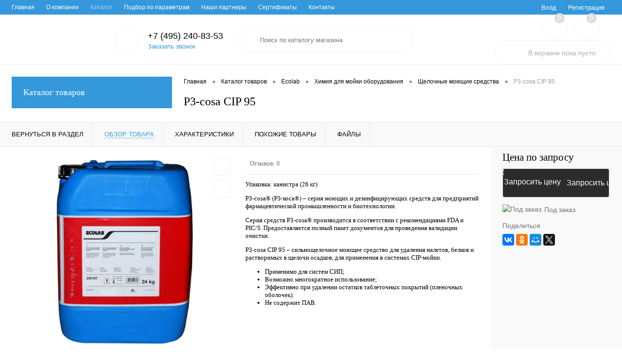

--- FILE ---
content_type: text/html; charset=UTF-8
request_url: https://mctex.ru/catalog/ecolab/khimiya_dlya_moyki_oborudovaniya/shchelochnye_moyushchie_sredstva/p3_cosa_cip_95
body_size: 184920
content:
<!DOCTYPE html>
<html lang="ru">
	<head>
		<meta charset="UTF-8">
		<meta name="format-detection" content="telephone=no">
		<meta name="viewport" content="width=device-width, initial-scale=1, maximum-scale=1, user-scalable=0"/>
		<link rel="shortcut icon" type="image/x-icon" href="/favicon.ico?v=1622198286" />
		<meta http-equiv="X-UA-Compatible" content="IE=edge">
		<meta name="theme-color" content="#3498db">
																																				<meta http-equiv="Content-Type" content="text/html; charset=UTF-8" />
<meta name="robots" content="index, follow" />
<meta name="description" content="Предлагаем приобрести P3-cosa CIP 95 от бренда Ecolab, высокотехнологичное оборудование и расходные материалы на сайте Microtech (Микротех)" />
<link href="/bitrix/js/main/core/css/core.min.css?16221979422854" type="text/css" rel="stylesheet" />



<link href="/bitrix/cache/css/s1/dresscode/kernel_main/kernel_main_v1.css?17301438919980" type="text/css"  rel="stylesheet" />
<link href="/bitrix/js/ui/fonts/opensans/ui.font.opensans.min.css?16221979621861" type="text/css"  rel="stylesheet" />
<link href="/bitrix/js/main/popup/dist/main.popup.bundle.min.css?162219794223520" type="text/css"  rel="stylesheet" />
<link href="/bitrix/cache/css/s1/dresscode/page_832a5aae79eb6baa5edb06f196e90a97/page_832a5aae79eb6baa5edb06f196e90a97_v1.css?1730143891105266" type="text/css"  rel="stylesheet" />
<link href="/bitrix/cache/css/s1/dresscode/template_a3e5a67f6783358125213aa72b4b2cbc/template_a3e5a67f6783358125213aa72b4b2cbc_v1.css?1730143891315908" type="text/css"  data-template-style="true" rel="stylesheet" />
<link href="/bitrix/panel/main/popup.min.css?162219794420704" type="text/css"  data-template-style="true"  rel="stylesheet" />
<script>if(!window.BX)window.BX={};if(!window.BX.message)window.BX.message=function(mess){if(typeof mess==='object'){for(let i in mess) {BX.message[i]=mess[i];} return true;}};</script>
<script>(window.BX||top.BX).message({'JS_CORE_LOADING':'Загрузка...','JS_CORE_NO_DATA':'- Нет данных -','JS_CORE_WINDOW_CLOSE':'Закрыть','JS_CORE_WINDOW_EXPAND':'Развернуть','JS_CORE_WINDOW_NARROW':'Свернуть в окно','JS_CORE_WINDOW_SAVE':'Сохранить','JS_CORE_WINDOW_CANCEL':'Отменить','JS_CORE_WINDOW_CONTINUE':'Продолжить','JS_CORE_H':'ч','JS_CORE_M':'м','JS_CORE_S':'с','JSADM_AI_HIDE_EXTRA':'Скрыть лишние','JSADM_AI_ALL_NOTIF':'Показать все','JSADM_AUTH_REQ':'Требуется авторизация!','JS_CORE_WINDOW_AUTH':'Войти','JS_CORE_IMAGE_FULL':'Полный размер'});</script>

<script src="/bitrix/js/main/core/core.min.js?1622197942252095"></script>

<script>BX.setJSList(['/bitrix/js/main/core/core_ajax.js','/bitrix/js/main/core/core_promise.js','/bitrix/js/main/polyfill/promise/js/promise.js','/bitrix/js/main/loadext/loadext.js','/bitrix/js/main/loadext/extension.js','/bitrix/js/main/polyfill/promise/js/promise.js','/bitrix/js/main/polyfill/find/js/find.js','/bitrix/js/main/polyfill/includes/js/includes.js','/bitrix/js/main/polyfill/matches/js/matches.js','/bitrix/js/ui/polyfill/closest/js/closest.js','/bitrix/js/main/polyfill/fill/main.polyfill.fill.js','/bitrix/js/main/polyfill/find/js/find.js','/bitrix/js/main/polyfill/matches/js/matches.js','/bitrix/js/main/polyfill/core/dist/polyfill.bundle.js','/bitrix/js/main/core/core.js','/bitrix/js/main/polyfill/intersectionobserver/js/intersectionobserver.js','/bitrix/js/main/lazyload/dist/lazyload.bundle.js','/bitrix/js/main/polyfill/core/dist/polyfill.bundle.js','/bitrix/js/main/parambag/dist/parambag.bundle.js']);
BX.setCSSList(['/bitrix/js/main/core/css/core.css','/bitrix/js/main/lazyload/dist/lazyload.bundle.css','/bitrix/js/main/parambag/dist/parambag.bundle.css']);</script>
<script>(window.BX||top.BX).message({'AMPM_MODE':false});(window.BX||top.BX).message({'MONTH_1':'Январь','MONTH_2':'Февраль','MONTH_3':'Март','MONTH_4':'Апрель','MONTH_5':'Май','MONTH_6':'Июнь','MONTH_7':'Июль','MONTH_8':'Август','MONTH_9':'Сентябрь','MONTH_10':'Октябрь','MONTH_11':'Ноябрь','MONTH_12':'Декабрь','MONTH_1_S':'января','MONTH_2_S':'февраля','MONTH_3_S':'марта','MONTH_4_S':'апреля','MONTH_5_S':'мая','MONTH_6_S':'июня','MONTH_7_S':'июля','MONTH_8_S':'августа','MONTH_9_S':'сентября','MONTH_10_S':'октября','MONTH_11_S':'ноября','MONTH_12_S':'декабря','MON_1':'янв','MON_2':'фев','MON_3':'мар','MON_4':'апр','MON_5':'май','MON_6':'июн','MON_7':'июл','MON_8':'авг','MON_9':'сен','MON_10':'окт','MON_11':'ноя','MON_12':'дек','DAY_OF_WEEK_0':'Воскресенье','DAY_OF_WEEK_1':'Понедельник','DAY_OF_WEEK_2':'Вторник','DAY_OF_WEEK_3':'Среда','DAY_OF_WEEK_4':'Четверг','DAY_OF_WEEK_5':'Пятница','DAY_OF_WEEK_6':'Суббота','DOW_0':'Вс','DOW_1':'Пн','DOW_2':'Вт','DOW_3':'Ср','DOW_4':'Чт','DOW_5':'Пт','DOW_6':'Сб','FD_SECOND_AGO_0':'#VALUE# секунд назад','FD_SECOND_AGO_1':'#VALUE# секунду назад','FD_SECOND_AGO_10_20':'#VALUE# секунд назад','FD_SECOND_AGO_MOD_1':'#VALUE# секунду назад','FD_SECOND_AGO_MOD_2_4':'#VALUE# секунды назад','FD_SECOND_AGO_MOD_OTHER':'#VALUE# секунд назад','FD_SECOND_DIFF_0':'#VALUE# секунд','FD_SECOND_DIFF_1':'#VALUE# секунда','FD_SECOND_DIFF_10_20':'#VALUE# секунд','FD_SECOND_DIFF_MOD_1':'#VALUE# секунда','FD_SECOND_DIFF_MOD_2_4':'#VALUE# секунды','FD_SECOND_DIFF_MOD_OTHER':'#VALUE# секунд','FD_SECOND_SHORT':'#VALUE#с','FD_MINUTE_AGO_0':'#VALUE# минут назад','FD_MINUTE_AGO_1':'#VALUE# минуту назад','FD_MINUTE_AGO_10_20':'#VALUE# минут назад','FD_MINUTE_AGO_MOD_1':'#VALUE# минуту назад','FD_MINUTE_AGO_MOD_2_4':'#VALUE# минуты назад','FD_MINUTE_AGO_MOD_OTHER':'#VALUE# минут назад','FD_MINUTE_DIFF_0':'#VALUE# минут','FD_MINUTE_DIFF_1':'#VALUE# минута','FD_MINUTE_DIFF_10_20':'#VALUE# минут','FD_MINUTE_DIFF_MOD_1':'#VALUE# минута','FD_MINUTE_DIFF_MOD_2_4':'#VALUE# минуты','FD_MINUTE_DIFF_MOD_OTHER':'#VALUE# минут','FD_MINUTE_0':'#VALUE# минут','FD_MINUTE_1':'#VALUE# минуту','FD_MINUTE_10_20':'#VALUE# минут','FD_MINUTE_MOD_1':'#VALUE# минуту','FD_MINUTE_MOD_2_4':'#VALUE# минуты','FD_MINUTE_MOD_OTHER':'#VALUE# минут','FD_MINUTE_SHORT':'#VALUE#мин','FD_HOUR_AGO_0':'#VALUE# часов назад','FD_HOUR_AGO_1':'#VALUE# час назад','FD_HOUR_AGO_10_20':'#VALUE# часов назад','FD_HOUR_AGO_MOD_1':'#VALUE# час назад','FD_HOUR_AGO_MOD_2_4':'#VALUE# часа назад','FD_HOUR_AGO_MOD_OTHER':'#VALUE# часов назад','FD_HOUR_DIFF_0':'#VALUE# часов','FD_HOUR_DIFF_1':'#VALUE# час','FD_HOUR_DIFF_10_20':'#VALUE# часов','FD_HOUR_DIFF_MOD_1':'#VALUE# час','FD_HOUR_DIFF_MOD_2_4':'#VALUE# часа','FD_HOUR_DIFF_MOD_OTHER':'#VALUE# часов','FD_HOUR_SHORT':'#VALUE#ч','FD_YESTERDAY':'вчера','FD_TODAY':'сегодня','FD_TOMORROW':'завтра','FD_DAY_AGO_0':'#VALUE# дней назад','FD_DAY_AGO_1':'#VALUE# день назад','FD_DAY_AGO_10_20':'#VALUE# дней назад','FD_DAY_AGO_MOD_1':'#VALUE# день назад','FD_DAY_AGO_MOD_2_4':'#VALUE# дня назад','FD_DAY_AGO_MOD_OTHER':'#VALUE# дней назад','FD_DAY_DIFF_0':'#VALUE# дней','FD_DAY_DIFF_1':'#VALUE# день','FD_DAY_DIFF_10_20':'#VALUE# дней','FD_DAY_DIFF_MOD_1':'#VALUE# день','FD_DAY_DIFF_MOD_2_4':'#VALUE# дня','FD_DAY_DIFF_MOD_OTHER':'#VALUE# дней','FD_DAY_AT_TIME':'#DAY# в #TIME#','FD_DAY_SHORT':'#VALUE#д','FD_MONTH_AGO_0':'#VALUE# месяцев назад','FD_MONTH_AGO_1':'#VALUE# месяц назад','FD_MONTH_AGO_10_20':'#VALUE# месяцев назад','FD_MONTH_AGO_MOD_1':'#VALUE# месяц назад','FD_MONTH_AGO_MOD_2_4':'#VALUE# месяца назад','FD_MONTH_AGO_MOD_OTHER':'#VALUE# месяцев назад','FD_MONTH_DIFF_0':'#VALUE# месяцев','FD_MONTH_DIFF_1':'#VALUE# месяц','FD_MONTH_DIFF_10_20':'#VALUE# месяцев','FD_MONTH_DIFF_MOD_1':'#VALUE# месяц','FD_MONTH_DIFF_MOD_2_4':'#VALUE# месяца','FD_MONTH_DIFF_MOD_OTHER':'#VALUE# месяцев','FD_MONTH_SHORT':'#VALUE#мес','FD_YEARS_AGO_0':'#VALUE# лет назад','FD_YEARS_AGO_1':'#VALUE# год назад','FD_YEARS_AGO_10_20':'#VALUE# лет назад','FD_YEARS_AGO_MOD_1':'#VALUE# год назад','FD_YEARS_AGO_MOD_2_4':'#VALUE# года назад','FD_YEARS_AGO_MOD_OTHER':'#VALUE# лет назад','FD_YEARS_DIFF_0':'#VALUE# лет','FD_YEARS_DIFF_1':'#VALUE# год','FD_YEARS_DIFF_10_20':'#VALUE# лет','FD_YEARS_DIFF_MOD_1':'#VALUE# год','FD_YEARS_DIFF_MOD_2_4':'#VALUE# года','FD_YEARS_DIFF_MOD_OTHER':'#VALUE# лет','FD_YEARS_SHORT_0':'#VALUE#л','FD_YEARS_SHORT_1':'#VALUE#г','FD_YEARS_SHORT_10_20':'#VALUE#л','FD_YEARS_SHORT_MOD_1':'#VALUE#г','FD_YEARS_SHORT_MOD_2_4':'#VALUE#г','FD_YEARS_SHORT_MOD_OTHER':'#VALUE#л','CAL_BUTTON':'Выбрать','CAL_TIME_SET':'Установить время','CAL_TIME':'Время','FD_LAST_SEEN_TOMORROW':'завтра в #TIME#','FD_LAST_SEEN_NOW':'только что','FD_LAST_SEEN_TODAY':'сегодня в #TIME#','FD_LAST_SEEN_YESTERDAY':'вчера в #TIME#','FD_LAST_SEEN_MORE_YEAR':'более года назад'});</script>
<script>(window.BX||top.BX).message({'WEEK_START':'1'});</script>
<script>(window.BX||top.BX).message({'LANGUAGE_ID':'ru','FORMAT_DATE':'DD.MM.YYYY','FORMAT_DATETIME':'DD.MM.YYYY HH:MI:SS','COOKIE_PREFIX':'BITRIX_SM','SERVER_TZ_OFFSET':'10800','SITE_ID':'s1','SITE_DIR':'/','USER_ID':'','SERVER_TIME':'1769208919','USER_TZ_OFFSET':'0','USER_TZ_AUTO':'Y','bitrix_sessid':'6f67b5a868549af6d20c8626343e84e0'});</script>


<script  src="/bitrix/cache/js/s1/dresscode/kernel_main/kernel_main_v1.js?1737463705152481"></script>
<script  src="/bitrix/cache/js/s1/dresscode/kernel_main_polyfill_customevent/kernel_main_polyfill_customevent_v1.js?17301438911051"></script>
<script src="/bitrix/js/ui/dexie/dist/dexie.bitrix.bundle.min.js?162219796260291"></script>
<script src="/bitrix/js/main/core/core_ls.min.js?16221979427365"></script>
<script src="/bitrix/js/main/core/core_frame_cache.min.js?162219794210532"></script>
<script src="/bitrix/js/main/popup/dist/main.popup.bundle.min.js?162219794258529"></script>
<script src="/bitrix/js/currency/core_currency.min.js?16221979481854"></script>
<script>BX.setJSList(['/bitrix/js/main/core/core_fx.js','/bitrix/js/main/pageobject/pageobject.js','/bitrix/js/main/core/core_window.js','/bitrix/js/main/date/main.date.js','/bitrix/js/main/core/core_date.js','/bitrix/js/main/session.js','/bitrix/js/main/utils.js','/bitrix/js/main/polyfill/customevent/main.polyfill.customevent.js','/bitrix/templates/dresscode/components/dresscode/catalog/.default/script.js','/bitrix/components/dresscode/catalog.item/templates/detail/script.js','/bitrix/components/dresscode/catalog.item/templates/detail/js/morePicturesCarousel.js','/bitrix/components/dresscode/catalog.item/templates/detail/js/pictureSlider.js','/bitrix/components/dresscode/catalog.item/templates/detail/js/zoomer.js','/bitrix/components/dresscode/catalog.item/templates/detail/js/tags.js','/bitrix/components/dresscode/catalog.item/templates/detail/js/plus.js','/bitrix/components/dresscode/catalog.item/templates/detail/js/tabs.js','/bitrix/components/dresscode/catalog.item/templates/detail/js/sku.js','/bitrix/templates/dresscode/components/bitrix/sale.products.gift/.default/script.js','/bitrix/templates/dresscode/js/jquery-1.11.0.min.js','/bitrix/templates/dresscode/js/jquery.easing.1.3.js','/bitrix/templates/dresscode/js/rangeSlider.js','/bitrix/templates/dresscode/js/maskedinput.js','/bitrix/templates/dresscode/js/system.js','/bitrix/templates/dresscode/js/topMenu.js','/bitrix/templates/dresscode/js/topSearch.js','/bitrix/templates/dresscode/js/dwCarousel.js','/bitrix/templates/dresscode/js/dwSlider.js','/bitrix/templates/dresscode/js/dwZoomer.js','/bitrix/templates/dresscode/js/dwTimer.js','/bitrix/templates/dresscode/components/bitrix/form.result.new/modal/script.js','/bitrix/components/dresscode/search.line/templates/version2/script.js','/bitrix/templates/dresscode/components/bitrix/menu/leftMenu/script.js','/bitrix/components/dresscode/catalog.product.subscribe.online/templates/.default/script.js']);</script>
<script>BX.setCSSList(['/bitrix/js/main/core/css/core_date.css','/bitrix/templates/dresscode/components/dresscode/catalog/.default/style.css','/bitrix/components/dresscode/catalog.item/templates/detail/style.css','/bitrix/components/dresscode/catalog.item/templates/detail/css/review.css','/bitrix/components/dresscode/catalog.item/templates/detail/css/media.css','/bitrix/components/dresscode/catalog.item/templates/detail/css/set.css','/bitrix/templates/dresscode/components/bitrix/sale.products.gift/.default/style.css','/bitrix/templates/dresscode/components/bitrix/system.pagenavigation/round/style.css','/bitrix/templates/dresscode/fonts/roboto/roboto.css','/bitrix/templates/dresscode/themes/white/arctic/style.css','/bitrix/templates/dresscode/headers/header2/css/style.css','/bitrix/templates/dresscode/headers/header2/css/types/type1.css','/bitrix/templates/dresscode/components/bitrix/menu/topMenu/style.css','/bitrix/templates/dresscode/components/bitrix/form.result.new/modal/style.css','/bitrix/components/dresscode/search.line/templates/version2/style.css','/bitrix/components/dresscode/favorite.line/templates/version2/style.css','/bitrix/components/dresscode/compare.line/templates/version2/style.css','/bitrix/templates/dresscode/components/bitrix/sale.basket.basket.line/topCart2/style.css','/bitrix/templates/dresscode/components/bitrix/menu/leftMenu/style.css','/bitrix/templates/dresscode/components/bitrix/menu/leftSubMenu/style.css','/bitrix/templates/dresscode/components/bitrix/breadcrumb/.default/style.css','/bitrix/templates/dresscode/styles.css','/bitrix/templates/dresscode/template_styles.css']);</script>
<script>
					(function () {
						"use strict";

						var counter = function ()
						{
							var cookie = (function (name) {
								var parts = ("; " + document.cookie).split("; " + name + "=");
								if (parts.length == 2) {
									try {return JSON.parse(decodeURIComponent(parts.pop().split(";").shift()));}
									catch (e) {}
								}
							})("BITRIX_CONVERSION_CONTEXT_s1");

							if (cookie && cookie.EXPIRE >= BX.message("SERVER_TIME"))
								return;

							var request = new XMLHttpRequest();
							request.open("POST", "/bitrix/tools/conversion/ajax_counter.php", true);
							request.setRequestHeader("Content-type", "application/x-www-form-urlencoded");
							request.send(
								"SITE_ID="+encodeURIComponent("s1")+
								"&sessid="+encodeURIComponent(BX.bitrix_sessid())+
								"&HTTP_REFERER="+encodeURIComponent(document.referrer)
							);
						};

						if (window.frameRequestStart === true)
							BX.addCustomEvent("onFrameDataReceived", counter);
						else
							BX.ready(counter);
					})();
				</script>
<meta property="og:title" content="P3-cosa CIP 95" />
<meta property="og:description" content="&lt;b&gt;Упаковка:&amp;nbsp;&lt;/b&gt;канистра (26 кг)
&lt;p&gt;
	 P3-cosa® (P3-коса®) –&amp;nbsp;серия моющих и дезинфицирующих средств для предприятий фармацевтической промышленности и биотехнологии.
&lt;/p&gt;
&lt;p&gt;
	 Серия средств Р3-cosa® производится в соответствии с рекомендациями FDA и PIC/S. Предоставляется полный пакет документов для проведения валидации очистки.
&lt;/p&gt;
&lt;p&gt;
	 P3-cosa CIP 95&amp;nbsp;– сильнощелочное моющее средство для удаления налетов, белков и растворимых в щелочи осадков, для применения в системах CIP-мойки.
&lt;/p&gt;
&lt;ul&gt;
	&lt;li&gt;Применимо для систем СИП;&lt;/li&gt;
	&lt;li&gt;Возможно многократное использование;&lt;/li&gt;
	&lt;li&gt;Эффективно при удалении остатков таблеточных покрытий (пленочных оболочек).&lt;/li&gt;
	&lt;li&gt;Не содержит ПАВ.&lt;/li&gt;
&lt;/ul&gt;" />
<meta property="og:url" content="https://mctex.ru/catalog/ecolab/khimiya_dlya_moyki_oborudovaniya/shchelochnye_moyushchie_sredstva/p3_cosa_cip_95" />
<meta property="og:type" content="website" />
<meta property="og:image" content="https://mctex.ru/upload/iblock/570/570f1f8e637c49801c0d8714baf3dcca.jpg" />



<script  src="/bitrix/cache/js/s1/dresscode/template_ffcd541b7bb245566effe0e36dd596c9/template_ffcd541b7bb245566effe0e36dd596c9_v1.js?1730143891230490"></script>
<script  src="/bitrix/cache/js/s1/dresscode/page_7457529465ace679d75da8d2d7d54564/page_7457529465ace679d75da8d2d7d54564_v1.js?173014389171506"></script>
<script>var _ba = _ba || []; _ba.push(["aid", "3c08110ae5822f9c0f56235fdefc0861"]); _ba.push(["host", "mctex.ru"]); (function() {var ba = document.createElement("script"); ba.type = "text/javascript"; ba.async = true;ba.src = (document.location.protocol == "https:" ? "https://" : "http://") + "bitrix.info/ba.js";var s = document.getElementsByTagName("script")[0];s.parentNode.insertBefore(ba, s);})();</script>


		<title>P3-cosa CIP 95 бренда Ecolab, купить</title>
	</head>
	<body class="loading  panels_white">
		<div id="panel">
					</div>
		<div id="foundation">
			<div id="topHeader2" class="color_theme">
	<div class="limiter">
		<div class="leftColumn">
				<ul id="topMenu">
		
							<li><a href="/">Главная</a></li>
			
		
							<li><a href="/about">О компании</a></li>
			
		
							<li><a class="selected">Каталог</a></li>
			
		
							<li><a href="/collection/">Подбор по параметрам</a></li>
			
		
							<li><a href="/brands/">Наши партнеры</a></li>
			
		
							<li><a href="/about/guaranty/">Сертификаты</a></li>
			
		
							<li><a href="/about/contacts/">Контакты</a></li>
			
			</ul>
		</div>
		<div class="rightColumn">
			<ul id="topService">
									<li class="top-auth-login"><a href="/auth/?backurl=/catalog/ecolab/khimiya_dlya_moyki_oborudovaniya/shchelochnye_moyushchie_sredstva/p3_cosa_cip_95">Вход</a></li>
	<li class="top-auth-register"><a href="/auth/?register=yes&amp;backurl=/catalog/ecolab/khimiya_dlya_moyki_oborudovaniya/shchelochnye_moyushchie_sredstva/p3_cosa_cip_95">Регистрация</a></li>
			</ul>
		</div>
	</div>
</div>
<div id="subHeader2">
	<div class="limiter">
		<div class="subTable">
			<div class="subTableColumn">
				<div class="subContainer">
					<div id="logo">
						 <a href="/"><img src="/bitrix/templates/dresscode/images/logo.png?v=1627973498" alt=""></a>
					</div>
					<div id="topHeading">
						<div class="vertical">
							<p>Наш новый взгляд на интернет-магазин.</p>						</div>
					</div>
					<div id="topCallback" class="telephone">
						<div class="wrap">
							<a href="/callback/" class="icon callBack"></a>
							<div class="nf">
								<span class="heading">+7 (495) 240-83-53</span><a href="#" class="openWebFormModal link callBack" data-id="2">Заказать звонок</a>
<div class="webformModal" id="webFormDwModal_2">
	<div class="webformModalHideScrollBar">
		<div class="webformModalcn100">
			<div class="webformModalContainer">
				<div class="webFormDwModal" data-id="2">
																					<form name="DW_CALLBACK_FORM" action="/catalog/ecolab/khimiya_dlya_moyki_oborudovaniya/shchelochnye_moyushchie_sredstva/p3_cosa_cip_95" method="POST" enctype="multipart/form-data"><input type="hidden" name="sessid" id="sessid_5" value="6f67b5a868549af6d20c8626343e84e0" /><input type="hidden" name="WEB_FORM_ID" value="2" />																					<div class="webFormModalHeading">Заказать звонок<a href="#" class="webFormModalHeadingExit"></a></div>
																					<p class="webFormDescription">Оставьте Ваше сообщение и контактные данные и наши специалисты свяжутся с Вами в ближайшее рабочее время для решения Вашего вопроса.</p>
																			<div class="webFormItems">
																											<div class="webFormItem" id="WEB_FORM_ITEM_TELEPHONE">
											<div class="webFormItemCaption">
																																						<img src="/upload/form/e6b/e6b6de180671cd920f6b775a1504aa2b.png" class="webFormItemImage" alt="Ваш телефон">
																								<div class="webFormItemLabel">Ваш телефон<span class="webFormItemRequired">*</span></div>
											</div>
											<div class="webFormItemError"></div>
											<div class="webFormItemField" data-required="Y">
																									<input type="text"  class="inputtext"  name="form_text_6" value="" size="40">																							</div>
										</div>
																																				<div class="webFormItem" id="WEB_FORM_ITEM_NAME">
											<div class="webFormItemCaption">
																																						<img src="/upload/form/d6c/d6c573655bd194a079489c5623932b7d.png" class="webFormItemImage" alt="Ваше имя">
																								<div class="webFormItemLabel">Ваше имя</div>
											</div>
											<div class="webFormItemError"></div>
											<div class="webFormItemField">
																									<input type="text"  class="inputtext"  name="form_text_7" value="" size="40">																							</div>
										</div>
																									<div class="personalInfo">
									<div class="webFormItem">
										<div class="webFormItemError"></div>
										<div class="webFormItemField" data-required="Y">
											<input type="checkbox" class="personalInfoField" name="personalInfo" value="Y"><label class="label-for" data-for="personalInfoField">Я согласен на <a href="/personal-info/" class="pilink">обработку персональных данных.</a><span class="webFormItemRequired">*</span></label>
										</div>
									</div>
								</div>
															</div>
												<div class="webFormError"></div>
						<div class="webFormTools">
							<div class="tb">
								<div class="tc">
									<input  type="submit" name="web_form_submit" value="Отправить" class="sendWebFormDw" />
									<input type="hidden" name="web_form_apply" value="Y" />
								</div>
								<div class="tc"><input type="reset" value="Сбросить" /></div>
							</div>
							<p><span class="form-required starrequired">*</span> - Поля, обязательные для заполнения</p>
						</div>
						</form>									</div>
			</div>
		</div>
	</div>
</div>
<div class="webFormMessage" id="webFormMessage_2">
	<div class="webFormMessageContainer">
		<div class="webFormMessageMiddle">
			<div class="webFormMessageHeading">Сообщение отправлено</div>
			<div class="webFormMessageDescription">Ваше сообщение успешно отправлено. В ближайшее время с Вами свяжется наш специалист</div>
			<a href="#" class="webFormMessageExit">Закрыть окно</a>
		</div>
	</div>
</div>
<script>
	var webFormAjaxDir = "/bitrix/templates/dresscode/components/bitrix/form.result.new/modal/ajax.php";
	var webFormSiteId = "s1";
</script>							</div>
						</div>
					</div>
				</div>
			</div>
			<div class="subTableColumn">
				<div id="topSearchLine">
					<div id="topSearch2">
	<form action="/search/" method="GET" id="topSearchForm">
		<div class="searchContainerInner">
			<div class="searchContainer">
				<div class="searchColumn">
					<input type="text" name="q" value="" autocomplete="off" placeholder="Поиск по каталогу магазина" id="searchQuery">
				</div>
				<div class="searchColumn">
					<input type="submit" name="send" value="Y" id="goSearch">
					<input type="hidden" name="r" value="Y">
				</div>
			</div>
		</div>
	</form>
</div>
<div id="searchResult"></div>
<div id="searchOverlap"></div>
<script>
	var searchAjaxPath = "/bitrix/components/dresscode/search.line/ajax.php";
	var searchProductParams = '{"COMPONENT_TEMPLATE":".default","IBLOCK_TYPE":"catalog","IBLOCK_ID":"16","CACHE_TYPE":"A","CACHE_TIME":"3600000","PRICE_CODE":["BASE"],"CONVERT_CURRENCY":"Y","CURRENCY_ID":"RUB","PROPERTY_CODE":["OFFERS","ATT_BRAND","COLOR","ZOOM2","BATTERY_LIFE","SWITCH","GRAF_PROC","LENGTH_OF_CORD","DISPLAY","LOADING_LAUNDRY","FULL_HD_VIDEO_RECORD","INTERFACE","COMPRESSORS","Number_of_Outlets","MAX_RESOLUTION_VIDEO","MAX_BUS_FREQUENCY","MAX_RESOLUTION","FREEZER","POWER_SUB","POWER","HARD_DRIVE_SPACE","MEMORY","OS","ZOOM","PAPER_FEED","SUPPORTED_STANDARTS","VIDEO_FORMAT","SUPPORT_2SIM","MP3","ETHERNET_PORTS","MATRIX","CAMERA","PHOTOSENSITIVITY","DEFROST","SPEED_WIFI","SPIN_SPEED","PRINT_SPEED","SOCKET","IMAGE_STABILIZER","GSM","SIM","TYPE","MEMORY_CARD","TYPE_BODY","TYPE_MOUSE","TYPE_PRINT","CONNECTION","TYPE_OF_CONTROL","TYPE_DISPLAY","TYPE2","REFRESH_RATE","RANGE","AMOUNT_MEMORY","MEMORY_CAPACITY","VIDEO_BRAND","DIAGONAL","RESOLUTION","TOUCH","CORES","LINE_PROC","PROCESSOR","CLOCK_SPEED","TYPE_PROCESSOR","PROCESSOR_SPEED","HARD_DRIVE","HARD_DRIVE_TYPE","Number_of_memory_slots","MAXIMUM_MEMORY_FREQUENCY","TYPE_MEMORY","BLUETOOTH","FM","GPS","HDMI","SMART_TV","USB","WIFI","FLASH","ROTARY_DISPLAY","SUPPORT_3D","SUPPORT_3G","WITH_COOLER","FINGERPRINT","COLLECTION","TOTAL_OUTPUT_POWER","VID_ZASTECHKI","VID_SUMKI","PROFILE","VYSOTA_RUCHEK","GAS_CONTROL","WARRANTY","GRILL","MORE_PROPERTIES","GENRE","OTSEKOV","CONVECTION","INTAKE_POWER","NAZNAZHENIE","BULK","PODKLADKA","SURFACE_COATING","brand_tyres","SEASON","SEASONOST","DUST_COLLECTION","REF","COUNTRY_BRAND","DRYING","REMOVABLE_TOP_COVER","CONTROL","FINE_FILTER","FORM_FAKTOR","SKU_COLOR","CML2_ARTICLE","DELIVERY","PICKUP","USER_ID","BLOG_POST_ID","VIDEO","BLOG_COMMENTS_CNT","VOTE_COUNT","SHOW_MENU","SIMILAR_PRODUCT","RATING","RELATED_PRODUCT","VOTE_SUM",""],"HIDE_NOT_AVAILABLE":"N","HIDE_MEASURES":"N","~COMPONENT_TEMPLATE":".default","~IBLOCK_TYPE":"catalog","~IBLOCK_ID":"16","~CACHE_TYPE":"A","~CACHE_TIME":"3600000","~PRICE_CODE":["BASE"],"~CONVERT_CURRENCY":"Y","~CURRENCY_ID":"RUB","~PROPERTY_CODE":["OFFERS","ATT_BRAND","COLOR","ZOOM2","BATTERY_LIFE","SWITCH","GRAF_PROC","LENGTH_OF_CORD","DISPLAY","LOADING_LAUNDRY","FULL_HD_VIDEO_RECORD","INTERFACE","COMPRESSORS","Number_of_Outlets","MAX_RESOLUTION_VIDEO","MAX_BUS_FREQUENCY","MAX_RESOLUTION","FREEZER","POWER_SUB","POWER","HARD_DRIVE_SPACE","MEMORY","OS","ZOOM","PAPER_FEED","SUPPORTED_STANDARTS","VIDEO_FORMAT","SUPPORT_2SIM","MP3","ETHERNET_PORTS","MATRIX","CAMERA","PHOTOSENSITIVITY","DEFROST","SPEED_WIFI","SPIN_SPEED","PRINT_SPEED","SOCKET","IMAGE_STABILIZER","GSM","SIM","TYPE","MEMORY_CARD","TYPE_BODY","TYPE_MOUSE","TYPE_PRINT","CONNECTION","TYPE_OF_CONTROL","TYPE_DISPLAY","TYPE2","REFRESH_RATE","RANGE","AMOUNT_MEMORY","MEMORY_CAPACITY","VIDEO_BRAND","DIAGONAL","RESOLUTION","TOUCH","CORES","LINE_PROC","PROCESSOR","CLOCK_SPEED","TYPE_PROCESSOR","PROCESSOR_SPEED","HARD_DRIVE","HARD_DRIVE_TYPE","Number_of_memory_slots","MAXIMUM_MEMORY_FREQUENCY","TYPE_MEMORY","BLUETOOTH","FM","GPS","HDMI","SMART_TV","USB","WIFI","FLASH","ROTARY_DISPLAY","SUPPORT_3D","SUPPORT_3G","WITH_COOLER","FINGERPRINT","COLLECTION","TOTAL_OUTPUT_POWER","VID_ZASTECHKI","VID_SUMKI","PROFILE","VYSOTA_RUCHEK","GAS_CONTROL","WARRANTY","GRILL","MORE_PROPERTIES","GENRE","OTSEKOV","CONVECTION","INTAKE_POWER","NAZNAZHENIE","BULK","PODKLADKA","SURFACE_COATING","brand_tyres","SEASON","SEASONOST","DUST_COLLECTION","REF","COUNTRY_BRAND","DRYING","REMOVABLE_TOP_COVER","CONTROL","FINE_FILTER","FORM_FAKTOR","SKU_COLOR","CML2_ARTICLE","DELIVERY","PICKUP","USER_ID","BLOG_POST_ID","VIDEO","BLOG_COMMENTS_CNT","VOTE_COUNT","SHOW_MENU","SIMILAR_PRODUCT","RATING","RELATED_PRODUCT","VOTE_SUM",""],"~HIDE_NOT_AVAILABLE":"N","~HIDE_MEASURES":"N","LAZY_LOAD_PICTURES":"N"}';
</script>				</div>
			</div>
			<div class="subTableColumn">
				<div class="topWishlist">
					<div id="flushTopwishlist">
						<!--'start_frame_cache_zkASNO'--><div class="wrap">
	<a class="icon" title="Избранное"></a>
	<a class="text">0</a>
</div>
<script>
	window.wishListTemplate = "version2";
</script>
<!--'end_frame_cache_zkASNO'-->					</div>
				</div>
				<div class="topCompare">
					<div id="flushTopCompare">
						<!--'start_frame_cache_yqTuxz'--><div class="wrap">
	<a class="icon" title="Сравнение"></a>
	<a class="text">0</a>
</div>
<script>
	window.compareTemplate = "version2";
</script>
<!--'end_frame_cache_yqTuxz'-->					</div>
				</div>
				<div class="cart">
					<div id="flushTopCart">
						<!--'start_frame_cache_FKauiI'--><div class="wrap">
	<a class="heading"><span class="icon"><span class="count">0</span></span><ins>В корзине <span class="adds">пока</span> пусто</ins></a>
</div>
<script>
	window.topCartTemplate = "topCart2";
</script>
<!--'end_frame_cache_FKauiI'-->					</div>
				</div>
			</div>
		</div>
	</div>
</div>			<div id="main" class="color_white">
				<div class="limiter">
					<div class="compliter">
													<div id="left">
	<a href="/catalog/" class="heading orange menuRolled" id="catalogMenuHeading">Каталог товаров<ins></ins></a>
	<div class="collapsed">
					<ul id="leftMenu">
							<li class="eChild allow-dropdown nested">
					<a href="/catalog/merck-millipore/" class="menuLink">
						<span class="tb">
								<span class="pc">
																			<img src="/upload/resize_cache/iblock/548/24_24_1/548fa1b86f82877561e824e054850399.png" alt="Merck" title="Merck">
																		<span class="back"></span>
								</span>
							<span class="tx">
								<span class="link-title">Merck</span>
								<span class="dropdown btn-simple btn-micro"></span>
							</span>
						</span>
					</a>
											<div class="drop">
															<ul class="menuItems">
																			<li class="nested">
																						<a href="/catalog/merck-millipore/laboratornaya_vodopodgotovka/" class="menuLink menupad">
												<span class="link-title">Лабораторная водоподготовка</span>
												<small></small>
																									<span class="dropdown btn-simple btn-micro"></span>
																							</a>
										</li>
																							<li class="allow-dropdown">
													<ul class="menuDropItems">
																													<li><a href="/catalog/merck-millipore/laboratornaya_vodopodgotovka/sistemy_ochistki_vody/" class="menuLink"> Системы очистки воды<small></small></a></li>
																													<li><a href="/catalog/merck-millipore/laboratornaya_vodopodgotovka/rezervuary_i_sistemy_khraneniya/" class="menuLink">Резервуары и системы хранения<small></small></a></li>
																													<li><a href="/catalog/merck-millipore/laboratornaya_vodopodgotovka/raskhodnye_materialy_i_komplektuyushchie/" class="menuLink">Расходные материалы и комплектующие<small></small></a></li>
																											</ul>
												</li>
																														<li class="nested">
																						<a href="/catalog/merck-millipore/laboratornaya_filtratsiya/" class="menuLink menupad">
												<span class="link-title">Лабораторная фильтрация</span>
												<small></small>
																									<span class="dropdown btn-simple btn-micro"></span>
																							</a>
										</li>
																							<li class="allow-dropdown">
													<ul class="menuDropItems">
																													<li><a href="/catalog/merck-millipore/laboratornaya_filtratsiya/nasadki_dlya_filtrovaniya_millex/" class="menuLink">Насадки для фильтрования Millex<small></small></a></li>
																													<li><a href="/catalog/merck-millipore/laboratornaya_filtratsiya/filtry_i_membrany/" class="menuLink">Фильтры и мембраны<small></small></a></li>
																													<li><a href="/catalog/merck-millipore/laboratornaya_filtratsiya/kapsulnye_filtry_merck/" class="menuLink">Капсульные фильтры Merck<small></small></a></li>
																													<li><a href="/catalog/merck-millipore/laboratornaya_filtratsiya/tsentrifuzhnye_filtry_merk/" class="menuLink">Центрифужные фильтры<small></small></a></li>
																													<li><a href="/catalog/merck-millipore/laboratornaya_filtratsiya/filtroderzhateli_merk2/" class="menuLink">Фильтродержатели<small></small></a></li>
																													<li><a href="/catalog/merck-millipore/laboratornaya_filtratsiya/vakuumnye_kolby/" class="menuLink">Вакуумные колбы<small></small></a></li>
																													<li><a href="/catalog/merck-millipore/laboratornaya_filtratsiya/sistemy_filtratsii/" class="menuLink">Системы фильтрации<small></small></a></li>
																													<li><a href="/catalog/merck-millipore/laboratornaya_filtratsiya/vakuumnye_nasosy/" class="menuLink">Вакуумные насосы<small></small></a></li>
																													<li><a href="/catalog/merck-millipore/laboratornaya_filtratsiya/oborudovanie_dlya_laboratorii/" class="menuLink">Оборудование для лаборатории<small></small></a></li>
																													<li><a href="/catalog/merck-millipore/laboratornaya_filtratsiya/raskhodnye_matrialy/" class="menuLink">Расходные матриалы<small></small></a></li>
																											</ul>
												</li>
																														<li class="nested">
																						<a href="/catalog/merck-millipore/materialy_dlya_laboratorii/" class="menuLink menupad">
												<span class="link-title">Материалы для лаборатории</span>
												<small></small>
																									<span class="dropdown btn-simple btn-micro"></span>
																							</a>
										</li>
																							<li class="allow-dropdown">
													<ul class="menuDropItems">
																													<li><a href="/catalog/merck-millipore/materialy_dlya_laboratorii/kolonki_i_predkolonki_dlya_khromatografii/" class="menuLink">Колонки и предколонки для хроматографии<small></small></a></li>
																													<li><a href="/catalog/merck-millipore/materialy_dlya_laboratorii/plastiny_dlya_tskh_i_vetskh/" class="menuLink">Пластины для ТСХ и ВЭТСХ<small></small></a></li>
																													<li><a href="/catalog/merck-millipore/materialy_dlya_laboratorii/reagenty/" class="menuLink">Реагенты<small></small></a></li>
																											</ul>
												</li>
																														<li>
																						<a href="/catalog/merck-millipore/kontrol_chistoty_masla/" class="menuLink menupad">
												<span class="link-title">Контроль чистоты масла</span>
												<small></small>
																							</a>
										</li>
																												</ul>
																						<ul class="menuItems">
																			<li class="nested">
																						<a href="/catalog/merck-millipore/mikrobiologicheskiy_kontrol/" class="menuLink menupad">
												<span class="link-title">Микробиологический контроль</span>
												<small></small>
																									<span class="dropdown btn-simple btn-micro"></span>
																							</a>
										</li>
																					<li class="allow-dropdown">
												<ul class="menuDropItems">
																											<li><a href="/catalog/merck-millipore/mikrobiologicheskiy_kontrol/oborudovanie_merk/" class="menuLink">Оборудование<small></small></a></li>
																											<li><a href="/catalog/merck-millipore/mikrobiologicheskiy_kontrol/gotovye_pitatelnye_sredy/" class="menuLink">Готовые питательные среды<small></small></a></li>
																											<li><a href="/catalog/merck-millipore/mikrobiologicheskiy_kontrol/filtry_nasadki_moduli_filtruyushchie_elementy/" class="menuLink">Фильтры, насадки, модули<small></small></a></li>
																											<li><a href="/catalog/merck-millipore/mikrobiologicheskiy_kontrol/sukhie_pitatelnye_sredy/" class="menuLink">Сухие питательные среды<small></small></a></li>
																											<li><a href="/catalog/merck-millipore/mikrobiologicheskiy_kontrol/mikrobiologicheskie_sredy_i_soputstvuyushchie_materialy_dlya_media_fill_test/" class="menuLink">Микробиологические среды<small></small></a></li>
																											<li><a href="/catalog/merck-millipore/mikrobiologicheskiy_kontrol/nabory_swab_test_kits/" class="menuLink">Наборы Swab Test Kits<small></small></a></li>
																											<li><a href="/catalog/merck-millipore/mikrobiologicheskiy_kontrol/sertifitsirovannye_etalonnye_shtammy_mikroorganizmov/" class="menuLink">Эталонные штаммы микроорганизмов<small></small></a></li>
																											<li><a href="/catalog/merck-millipore/mikrobiologicheskiy_kontrol/sistema_testa_na_pirogeny_pyromat/" class="menuLink">Система теста на пирогены PyroMAT™<small></small></a></li>
																											<li><a href="/catalog/merck-millipore/mikrobiologicheskiy_kontrol/testy_na_patogennye_mikroorganizmy_v_pishchevykh_produktakh/" class="menuLink">Тесты на патогенные микроорганизмы<small></small></a></li>
																									</ul>
											</li>
																													<li class="nested">
																						<a href="/catalog/merck-millipore/promyshlennye_resheniya/" class="menuLink menupad">
												<span class="link-title">Промышленные решения</span>
												<small></small>
																									<span class="dropdown btn-simple btn-micro"></span>
																							</a>
										</li>
																					<li class="allow-dropdown">
												<ul class="menuDropItems">
																											<li><a href="/catalog/merck-millipore/promyshlennye_resheniya/diskovye_membrannye_filtry_293_mm/" class="menuLink">Дисковые мембранные фильтры 293 мм<small></small></a></li>
																											<li><a href="/catalog/merck-millipore/promyshlennye_resheniya/kapsulnye_filtry_pellicon/" class="menuLink">Капсульные фильтры Pellicon®<small></small></a></li>
																											<li><a href="/catalog/merck-millipore/promyshlennye_resheniya/pitatelnye_sredy_i_podpitki/" class="menuLink">Питательные среды и подпитки<small></small></a></li>
																											<li><a href="/catalog/merck-millipore/promyshlennye_resheniya/predfiltry_i_sterilizuyushchie_filtry/" class="menuLink">Предфильтры и стерилизующие фильтры<small></small></a></li>
																											<li><a href="/catalog/merck-millipore/promyshlennye_resheniya/raskhodnye_materialy_dlya_tangentsialnoy_filtratsii/" class="menuLink">Расходные материалы<small></small></a></li>
																											<li><a href="/catalog/merck-millipore/promyshlennye_resheniya/rezervuary_iz_nerzhaveyushchey_stali_dlya_raboty_pod_davleniem/" class="menuLink">Резервуары из нержавеющей стали<small></small></a></li>
																											<li><a href="/catalog/merck-millipore/promyshlennye_resheniya/filtroderzhateli_merk/" class="menuLink">Фильтродержатели<small></small></a></li>
																											<li><a href="/catalog/merck-millipore/promyshlennye_resheniya/filtroderzhateli_s4000/" class="menuLink">Фильтродержатели S4000<small></small></a></li>
																									</ul>
											</li>
																													<li>
																						<a href="/catalog/merck-millipore/syrevye_produkty/" class="menuLink menupad">
												<span class="link-title">Сырьевые продукты</span>
												<small></small>
																							</a>
										</li>
																											</ul>
																				</div>
									</li>
							<li class="eChild allow-dropdown nested">
					<a href="/catalog/gvs/" class="menuLink">
						<span class="tb">
								<span class="pc">
																			<img src="/upload/resize_cache/iblock/93e/24_24_1/93ed1b2b727a943d21c5d1c8a13bf020.png" alt="GVS" title="GVS">
																		<span class="back"></span>
								</span>
							<span class="tx">
								<span class="link-title">GVS</span>
								<span class="dropdown btn-simple btn-micro"></span>
							</span>
						</span>
					</a>
											<div class="drop">
															<ul class="menuItems">
																			<li class="nested">
																						<a href="/catalog/gvs/laboratornaya_liniya/" class="menuLink menupad">
												<span class="link-title">Лабораторная линия</span>
												<small></small>
																									<span class="dropdown btn-simple btn-micro"></span>
																							</a>
										</li>
																							<li class="allow-dropdown">
													<ul class="menuDropItems">
																													<li><a href="/catalog/gvs/laboratornaya_liniya/mikrofiltratsiya/" class="menuLink">Микрофильтрация<small></small></a></li>
																													<li><a href="/catalog/gvs/laboratornaya_liniya/mikrobiologiya/" class="menuLink">Микробиология<small></small></a></li>
																													<li><a href="/catalog/gvs/laboratornaya_liniya/membrannye_filtry/" class="menuLink">Мембранные фильтры<small></small></a></li>
																													<li><a href="/catalog/gvs/laboratornaya_liniya/monitoring_vozdukha/" class="menuLink">Мониторинг воздуха<small></small></a></li>
																													<li><a href="/catalog/gvs/laboratornaya_liniya/transfernye_membrany/" class="menuLink">Трансферные мембраны<small></small></a></li>
																													<li><a href="/catalog/gvs/laboratornaya_liniya/belkovye_matritsy/" class="menuLink">Белковые матрицы<small></small></a></li>
																											</ul>
												</li>
																														<li class="nested">
																						<a href="/catalog/gvs/industrialnaya_liniya/" class="menuLink menupad">
												<span class="link-title">Индустриальная линия</span>
												<small></small>
																									<span class="dropdown btn-simple btn-micro"></span>
																							</a>
										</li>
																							<li class="allow-dropdown">
													<ul class="menuDropItems">
																													<li><a href="/catalog/gvs/industrialnaya_liniya/antimikrobnye_filtry_bacticell/" class="menuLink">Антимикробные фильтры Bacticell<small></small></a></li>
																													<li><a href="/catalog/gvs/industrialnaya_liniya/hepa_filtry/" class="menuLink">HEPA-фильтры<small></small></a></li>
																													<li><a href="/catalog/gvs/industrialnaya_liniya/listovye_i_panelnye_filtry/" class="menuLink">Листовые и панельные фильтры<small></small></a></li>
																													<li><a href="/catalog/gvs/industrialnaya_liniya/meshkovye_filtry/" class="menuLink">Мешковые фильтры<small></small></a></li>
																													<li><a href="/catalog/gvs/industrialnaya_liniya/ugolnye_i_molekulyarnye_filtry/" class="menuLink">Угольные и молекулярные фильтры<small></small></a></li>
																													<li><a href="/catalog/gvs/industrialnaya_liniya/kartridzh_filtry/" class="menuLink">Картридж-фильтры<small></small></a></li>
																													<li><a href="/catalog/gvs/industrialnaya_liniya/dopolnitelnye_komponenty/" class="menuLink">Дополнительные компоненты<small></small></a></li>
																													<li><a href="/catalog/gvs/industrialnaya_liniya/manikyurnye_stoly_dlya_kosmeticheskikh_salonov/" class="menuLink">Маникюрные столы<small></small></a></li>
																											</ul>
												</li>
																												</ul>
																						<ul class="menuItems">
																			<li class="nested">
																						<a href="/catalog/gvs/meditsinskaya_liniya/" class="menuLink menupad">
												<span class="link-title">Медицинская линия</span>
												<small></small>
																									<span class="dropdown btn-simple btn-micro"></span>
																							</a>
										</li>
																					<li class="allow-dropdown">
												<ul class="menuDropItems">
																											<li><a href="/catalog/gvs/meditsinskaya_liniya/vozdushnye_filtry_med/" class="menuLink">Воздушные фильтры<small></small></a></li>
																											<li><a href="/catalog/gvs/meditsinskaya_liniya/zhidkostnye_filtry/" class="menuLink">Жидкостные фильтры<small></small></a></li>
																									</ul>
											</li>
																													<li class="nested">
																						<a href="/catalog/gvs/sredstva_individualnoy_zashchity/" class="menuLink menupad">
												<span class="link-title">Средства индивидуальной защиты</span>
												<small></small>
																									<span class="dropdown btn-simple btn-micro"></span>
																							</a>
										</li>
																					<li class="allow-dropdown">
												<ul class="menuDropItems">
																											<li><a href="/catalog/gvs/sredstva_individualnoy_zashchity/polumaski_elipse/" class="menuLink">Полумаски Elipse<small></small></a></li>
																											<li><a href="/catalog/gvs/sredstva_individualnoy_zashchity/respiratory_segre/" class="menuLink">Респираторы Segre<small></small></a></li>
																									</ul>
											</li>
																													<li class="nested">
																						<a href="/catalog/gvs/avtomobilnaya_liniya/" class="menuLink menupad">
												<span class="link-title">Автомобильная линия</span>
												<small></small>
																									<span class="dropdown btn-simple btn-micro"></span>
																							</a>
										</li>
																					<li class="allow-dropdown">
												<ul class="menuDropItems">
																											<li><a href="/catalog/gvs/avtomobilnaya_liniya/filtry_dlya_sistemy_shassi/" class="menuLink">Фильтры для системы шасси<small></small></a></li>
																											<li><a href="/catalog/gvs/avtomobilnaya_liniya/filtry_silovykh_ustanovok/" class="menuLink">Фильтры силовых установок<small></small></a></li>
																											<li><a href="/catalog/gvs/avtomobilnaya_liniya/filtry_dlya_toplivnoy_sistemy/" class="menuLink">Фильтры для топливной системы<small></small></a></li>
																											<li><a href="/catalog/gvs/avtomobilnaya_liniya/regulyatsiya_vozdukha_v_dvigatele/" class="menuLink">Регуляция воздуха в двигателе<small></small></a></li>
																											<li><a href="/catalog/gvs/avtomobilnaya_liniya/ventilyatsiya/" class="menuLink">Вентиляция<small></small></a></li>
																											<li><a href="/catalog/gvs/avtomobilnaya_liniya/liniya_filtrov_urea/" class="menuLink">Линия фильтров UREA<small></small></a></li>
																									</ul>
											</li>
																													<li>
																						<a href="/catalog/gvs/kontraktnoe_prozvodstvo_membran_oem/" class="menuLink menupad">
												<span class="link-title">Контрактное прозводство мембран ОЕМ</span>
												<small></small>
																							</a>
										</li>
																											</ul>
																				</div>
									</li>
							<li class="eChild allow-dropdown nested">
					<a href="/catalog/cobetter/" class="menuLink">
						<span class="tb">
								<span class="pc">
																			<img src="/upload/resize_cache/iblock/cd2/24_24_1/cd2dc9cdf39b2159aa552386fc7949cd.png" alt="Cobetter" title="Cobetter">
																		<span class="back"></span>
								</span>
							<span class="tx">
								<span class="link-title">Cobetter</span>
								<span class="dropdown btn-simple btn-micro"></span>
							</span>
						</span>
					</a>
											<div class="drop">
															<ul class="menuItems">
																			<li class="nested">
																						<a href="/catalog/cobetter/laboratornaya_liniya_cobetter/" class="menuLink menupad">
												<span class="link-title">Лабораторная линия</span>
												<small></small>
																									<span class="dropdown btn-simple btn-micro"></span>
																							</a>
										</li>
																							<li class="allow-dropdown">
													<ul class="menuDropItems">
																													<li><a href="/catalog/cobetter/laboratornaya_liniya_cobetter/mikrofiltratsiya_cobetter/" class="menuLink">Микрофильтрация<small></small></a></li>
																													<li><a href="/catalog/cobetter/laboratornaya_liniya_cobetter/mikrobiologiya_cobetter/" class="menuLink">Микробиология<small></small></a></li>
																													<li><a href="/catalog/cobetter/laboratornaya_liniya_cobetter/podgotovka_prob_belkov/" class="menuLink">Подготовка проб белков<small></small></a></li>
																													<li><a href="/catalog/cobetter/laboratornaya_liniya_cobetter/membrany_dlya_monitoringa_okruzhayushchey_sredy/" class="menuLink">Мониторинг окружающей среды<small></small></a></li>
																													<li><a href="/catalog/cobetter/laboratornaya_liniya_cobetter/produktsiya_dlya_tekhnologicheskoy_filtratsii/" class="menuLink">Технологическая фильтрация<small></small></a></li>
																											</ul>
												</li>
																												</ul>
																						<ul class="menuItems">
																			<li class="nested">
																						<a href="/catalog/cobetter/farmatsevticheskaya_liniya/" class="menuLink menupad">
												<span class="link-title">Фармацевтическая линия</span>
												<small></small>
																									<span class="dropdown btn-simple btn-micro"></span>
																							</a>
										</li>
																					<li class="allow-dropdown">
												<ul class="menuDropItems">
																											<li><a href="/catalog/cobetter/farmatsevticheskaya_liniya/filtruyushchie_patrony/" class="menuLink">Фильтрующие патроны<small></small></a></li>
																											<li><a href="/catalog/cobetter/farmatsevticheskaya_liniya/kapsulnye_filtry_starcaps/" class="menuLink">Капсульные фильтры StarCaps<small></small></a></li>
																											<li><a href="/catalog/cobetter/farmatsevticheskaya_liniya/filtruyushchie_patrony_comini/" class="menuLink">Фильтрующие патроны CoMini<small></small></a></li>
																									</ul>
											</li>
																													<li class="nested">
																						<a href="/catalog/cobetter/biofarmatsevtika/" class="menuLink menupad">
												<span class="link-title">Биофармацевтика</span>
												<small></small>
																									<span class="dropdown btn-simple btn-micro"></span>
																							</a>
										</li>
																					<li class="allow-dropdown">
												<ul class="menuDropItems">
																											<li><a href="/catalog/cobetter/biofarmatsevtika/filtry_dlya_osvetleniya/" class="menuLink">Осветляющая фильтрация<small></small></a></li>
																											<li><a href="/catalog/cobetter/biofarmatsevtika/predvaritelnaya_filtratsiya/" class="menuLink">Предварительная фильтрация<small></small></a></li>
																											<li><a href="/catalog/cobetter/biofarmatsevtika/sterilnaya_filtratsiya/" class="menuLink">Стерильная фильтрация<small></small></a></li>
																											<li><a href="/catalog/cobetter/biofarmatsevtika/filtratsiya_mikoplazmy/" class="menuLink">Фильтрация микоплазмы<small></small></a></li>
																											<li><a href="/catalog/cobetter/biofarmatsevtika/vozdushnaya_filtratsiya/" class="menuLink">Воздушная фильтрация<small></small></a></li>
																											<li><a href="/catalog/cobetter/biofarmatsevtika/oborudovanie_dlya_filtratsii/" class="menuLink">Оборудование для фильтрации<small></small></a></li>
																									</ul>
											</li>
																											</ul>
																				</div>
									</li>
							<li class="eChild allow-dropdown nested">
					<a href="/catalog/ecolab/" class="menuLink">
						<span class="tb">
								<span class="pc">
																			<img src="/upload/resize_cache/iblock/76c/24_24_1/76cfbf6b5cbea1fc7d45bdeded0112fa.png" alt="Ecolab" title="Ecolab">
																		<span class="back"></span>
								</span>
							<span class="tx">
								<span class="link-title">Ecolab</span>
								<span class="dropdown btn-simple btn-micro"></span>
							</span>
						</span>
					</a>
											<div class="drop">
															<ul class="menuItems">
																			<li class="nested">
																						<a href="/catalog/ecolab/khimiya_dlya_moyki_oborudovaniya/" class="menuLink menupad">
												<span class="link-title">Химия для мойки оборудования</span>
												<small></small>
																									<span class="dropdown btn-simple btn-micro"></span>
																							</a>
										</li>
																							<li class="allow-dropdown">
													<ul class="menuDropItems">
																													<li><a href="/catalog/ecolab/khimiya_dlya_moyki_oborudovaniya/khimiya_dlya_konveyerov/" class="menuLink">Химия для конвейеров<small></small></a></li>
																													<li><a href="/catalog/ecolab/khimiya_dlya_moyki_oborudovaniya/kislotnye_moyushchie_sredstva/" class="menuLink">Кислотные моющие средства<small></small></a></li>
																													<li><a href="/catalog/ecolab/khimiya_dlya_moyki_oborudovaniya/shchelochnye_moyushchie_sredstva/" class="menuLink">Щелочные моющие средства<small></small></a></li>
																													<li><a href="/catalog/ecolab/khimiya_dlya_moyki_oborudovaniya/neytralnye_moyushchie_sredstva/" class="menuLink">Нейтральные моющие средства<small></small></a></li>
																													<li><a href="/catalog/ecolab/khimiya_dlya_moyki_oborudovaniya/dezinfitsiruyushchie_sredstva/" class="menuLink">Дезинфицирующие средства<small></small></a></li>
																													<li><a href="/catalog/ecolab/khimiya_dlya_moyki_oborudovaniya/usiliteli_moyushchego_deystviya/" class="menuLink">Усилители моющего действия<small></small></a></li>
																													<li><a href="/catalog/ecolab/khimiya_dlya_moyki_oborudovaniya/penogasiteli/" class="menuLink">Пеногасители<small></small></a></li>
																											</ul>
												</li>
																														<li class="nested">
																						<a href="/catalog/ecolab/dezinfitsiruyushchie_i_moyushchie_sredstva_dlya_chistykh_pomeshcheniy/" class="menuLink menupad">
												<span class="link-title">Химия для уборки чистых помещений</span>
												<small></small>
																									<span class="dropdown btn-simple btn-micro"></span>
																							</a>
										</li>
																							<li class="allow-dropdown">
													<ul class="menuDropItems">
																													<li><a href="/catalog/ecolab/dezinfitsiruyushchie_i_moyushchie_sredstva_dlya_chistykh_pomeshcheniy/sterilnye_dezinfitsiruyushchee_sredstva/" class="menuLink">Стерильные дезинфицирующее средства<small></small></a></li>
																													<li><a href="/catalog/ecolab/dezinfitsiruyushchie_i_moyushchie_sredstva_dlya_chistykh_pomeshcheniy/nesterilnye_dezinfitsiruyushchee_sredstva/" class="menuLink">Нестерильные дезинфицирующее средства<small></small></a></li>
																													<li><a href="/catalog/ecolab/dezinfitsiruyushchie_i_moyushchie_sredstva_dlya_chistykh_pomeshcheniy/moyushchie_i_dezinfitsiruyushchee_sredstva_dlya_poverkhnostey/" class="menuLink">Cредства для поверхностей<small></small></a></li>
																											</ul>
												</li>
																												</ul>
																						<ul class="menuItems">
																			<li class="nested">
																						<a href="/catalog/ecolab/sistemy_dlya_uborki_chistykh_pomeshcheniy/" class="menuLink menupad">
												<span class="link-title">Системы для уборки чистых помещений</span>
												<small></small>
																									<span class="dropdown btn-simple btn-micro"></span>
																							</a>
										</li>
																					<li class="allow-dropdown">
												<ul class="menuDropItems">
																											<li><a href="/catalog/ecolab/sistemy_dlya_uborki_chistykh_pomeshcheniy/chistye_pomeshcheniya_klassa_a_b/" class="menuLink">Чистые помещения класса А/B<small></small></a></li>
																											<li><a href="/catalog/ecolab/sistemy_dlya_uborki_chistykh_pomeshcheniy/chistye_pomeshcheniya_klassa_c_d/" class="menuLink">Чистые помещения класса C/D<small></small></a></li>
																									</ul>
											</li>
																													<li class="nested">
																						<a href="/catalog/ecolab/protirochnye_sredstva/" class="menuLink menupad">
												<span class="link-title">Протирочные средства</span>
												<small></small>
																									<span class="dropdown btn-simple btn-micro"></span>
																							</a>
										</li>
																					<li class="allow-dropdown">
												<ul class="menuDropItems">
																											<li><a href="/catalog/ecolab/protirochnye_sredstva/sterilnye_protirochnye_sredstva/" class="menuLink">Стерильные протирочные средства<small></small></a></li>
																											<li><a href="/catalog/ecolab/protirochnye_sredstva/nesterilnye_protirochnye_sredstva/" class="menuLink">Нестерильные протирочные средства<small></small></a></li>
																									</ul>
											</li>
																													<li>
																						<a href="/catalog/ecolab/sredstva_dlya_obrabotki_ruk/" class="menuLink menupad">
												<span class="link-title">Средства для обработки рук</span>
												<small></small>
																							</a>
										</li>
																													<li>
																						<a href="/catalog/ecolab/doziruyushchie_ustroystva_dispensery/" class="menuLink menupad">
												<span class="link-title">Дозирующие устройства - Диспенсеры</span>
												<small></small>
																							</a>
										</li>
																													<li>
																						<a href="/catalog/ecolab/sterilnye_markery_i_ruchki/" class="menuLink menupad">
												<span class="link-title">Стерильные маркеры и ручки</span>
												<small></small>
																							</a>
										</li>
																											</ul>
																				</div>
									</li>
							<li class="eChild allow-dropdown nested">
					<a href="/catalog/burkle/" class="menuLink selected">
						<span class="tb">
								<span class="pc">
																			<img src="/upload/resize_cache/iblock/afe/24_24_1/afec1082909bd128547e1a544879dae1.png" alt="Burkle" title="Burkle">
																		<span class="back"></span>
								</span>
							<span class="tx">
								<span class="link-title">Burkle</span>
								<span class="dropdown btn-simple btn-micro"></span>
							</span>
						</span>
					</a>
											<div class="drop">
															<ul class="menuItems">
																			<li class="nested">
																						<a href="/catalog/burkle/razlivochnaya_tekhnika/" class="menuLink menupad">
												<span class="link-title">Разливочная техника</span>
												<small></small>
																									<span class="dropdown btn-simple btn-micro"></span>
																							</a>
										</li>
																							<li class="allow-dropdown">
													<ul class="menuDropItems">
																													<li><a href="/catalog/burkle/razlivochnaya_tekhnika/nasosy_dlya_bochek/" class="menuLink">Насосы для бочек<small></small></a></li>
																													<li><a href="/catalog/burkle/razlivochnaya_tekhnika/nasosy_dlya_yemkostey_i_kanistr/" class="menuLink">Насосы для ёмкостей и канистр<small></small></a></li>
																													<li><a href="/catalog/burkle/razlivochnaya_tekhnika/elektricheskie_nasosy/" class="menuLink">Электрические насосы<small></small></a></li>
																													<li><a href="/catalog/burkle/razlivochnaya_tekhnika/spusknye_krany_razlivochnye_yemkosti/" class="menuLink">Спускные краны, разливочные ёмкости<small></small></a></li>
																													<li><a href="/catalog/burkle/razlivochnaya_tekhnika/doziruyushchie_nasosy/" class="menuLink">Дозирующие насосы<small></small></a></li>
																													<li><a href="/catalog/burkle/razlivochnaya_tekhnika/drugie_nasosy/" class="menuLink">Другие насосы<small></small></a></li>
																													<li><a href="/catalog/burkle/razlivochnaya_tekhnika/prinadlezhnosti/" class="menuLink">Принадлежности<small></small></a></li>
																											</ul>
												</li>
																														<li class="nested">
																						<a href="/catalog/burkle/probootborniki/" class="menuLink menupad">
												<span class="link-title">Пробоотборники</span>
												<small></small>
																									<span class="dropdown btn-simple btn-micro"></span>
																							</a>
										</li>
																							<li class="allow-dropdown">
													<ul class="menuDropItems">
																													<li><a href="/catalog/burkle/probootborniki/probootbor_sypuchikh_materialov/" class="menuLink">Пробоотбор сыпучих материалов<small></small></a></li>
																													<li><a href="/catalog/burkle/probootborniki/probootbor_zhidkosti/" class="menuLink">Пробоотбор жидкости<small></small></a></li>
																													<li><a href="/catalog/burkle/probootborniki/probootbor_vyazkikh_materialov/" class="menuLink">Пробоотбор вязких материалов<small></small></a></li>
																													<li><a href="/catalog/burkle/probootborniki/odnorazovyy_probootbor/" class="menuLink">Одноразовый пробоотбор<small></small></a></li>
																													<li><a href="/catalog/burkle/probootborniki/sovki/" class="menuLink">Совки<small></small></a></li>
																													<li><a href="/catalog/burkle/probootborniki/lozhki_shpateli_skrebki/" class="menuLink">Ложки, шпатели, скребки<small></small></a></li>
																													<li><a href="/catalog/burkle/probootborniki/pintsety/" class="menuLink">Пинцеты<small></small></a></li>
																													<li><a href="/catalog/burkle/probootborniki/otbor_prob_grunta/" class="menuLink">Отбор проб грунта<small></small></a></li>
																													<li><a href="/catalog/burkle/probootborniki/otbor_prob_lda_i_myasa/" class="menuLink">Отбор проб льда и мяса<small></small></a></li>
																													<li><a href="/catalog/burkle/probootborniki/transportirovka_prob/" class="menuLink">Транспортировка проб<small></small></a></li>
																													<li><a href="/catalog/burkle/probootborniki/prinadlezhnosti_probootbor/" class="menuLink">Принадлежности, пробоотбор<small></small></a></li>
																											</ul>
												</li>
																												</ul>
																						<ul class="menuItems">
																			<li class="nested">
																						<a href="/catalog/burkle/laboratornoe_oborudovanie/" class="menuLink menupad">
												<span class="link-title">Лабораторное оборудование</span>
												<small></small>
																									<span class="dropdown btn-simple btn-micro"></span>
																							</a>
										</li>
																					<li class="allow-dropdown">
												<ul class="menuDropItems">
																											<li><a href="/catalog/burkle/laboratornoe_oborudovanie/lotki_podnosy_chashki_vedra/" class="menuLink">Лотки, подносы, чашки, ведра<small></small></a></li>
																											<li><a href="/catalog/burkle/laboratornoe_oborudovanie/stendy_dlya_sushki_stoyki_i_shtativy/" class="menuLink">Стенды для сушки, стойки и штативы<small></small></a></li>
																											<li><a href="/catalog/burkle/laboratornoe_oborudovanie/izmerenie_obyema_voronki/" class="menuLink">Измерение объёма, воронки<small></small></a></li>
																											<li><a href="/catalog/burkle/laboratornoe_oborudovanie/trubki_soediniteli_dlya_trubok_klapany/" class="menuLink">Трубки, соединители для трубок, клапаны<small></small></a></li>
																											<li><a href="/catalog/burkle/laboratornoe_oborudovanie/rezbovye_fitingi_sharovye_krany/" class="menuLink">Резьбовые фитинги, шаровые краны<small></small></a></li>
																											<li><a href="/catalog/burkle/laboratornoe_oborudovanie/vakuumnye_i_vodostruynye_nasosy/" class="menuLink">Вакуумные и водоструйные насосы<small></small></a></li>
																											<li><a href="/catalog/burkle/laboratornoe_oborudovanie/izgotovleniya_sukhogo_lda/" class="menuLink">Изготовления сухого льда<small></small></a></li>
																											<li><a href="/catalog/burkle/laboratornoe_oborudovanie/vspomogatelnye_prinadlezhnosti/" class="menuLink">Вспомогательные принадлежности<small></small></a></li>
																											<li><a href="/catalog/burkle/laboratornoe_oborudovanie/sredstva_zashchity/" class="menuLink">Средства защиты<small></small></a></li>
																											<li><a href="/catalog/burkle/laboratornoe_oborudovanie/prinadlezhnosti_laboratornoe_oborudovanie/" class="menuLink">Принадлежности, лабораторное оборудование<small></small></a></li>
																									</ul>
											</li>
																													<li class="nested">
																						<a href="/catalog/burkle/emkosti/" class="menuLink menupad">
												<span class="link-title">Eмкости</span>
												<small></small>
																									<span class="dropdown btn-simple btn-micro"></span>
																							</a>
										</li>
																					<li class="allow-dropdown">
												<ul class="menuDropItems">
																											<li><a href="/catalog/burkle/emkosti/butyli/" class="menuLink">Бутыли<small></small></a></li>
																											<li><a href="/catalog/burkle/emkosti/kanistry_i_bolshie_yemkosti/" class="menuLink">Канистры и большие ёмкости<small></small></a></li>
																											<li><a href="/catalog/burkle/emkosti/konteynery/" class="menuLink">Контейнеры<small></small></a></li>
																											<li><a href="/catalog/burkle/emkosti/yemkosti_dlya_khraneniya_zashchitnye_yemkosti/" class="menuLink">Ёмкости для хранения, защитные ёмкости<small></small></a></li>
																											<li><a href="/catalog/burkle/emkosti/vedra/" class="menuLink">Ведра<small></small></a></li>
																											<li><a href="/catalog/burkle/emkosti/upakovochnye_pakety/" class="menuLink">Упаковочные пакеты<small></small></a></li>
																											<li><a href="/catalog/burkle/emkosti/prinadlezhnosti_dlya_yemkostey/" class="menuLink">Принадлежности для ёмкостей<small></small></a></li>
																									</ul>
											</li>
																											</ul>
																				</div>
									</li>
							<li class="eChild allow-dropdown nested">
					<a href="/catalog/phoenix-instrument/" class="menuLink">
						<span class="tb">
								<span class="pc">
																			<img src="/upload/resize_cache/iblock/7c8/24_24_1/7c8b62ef8edb35de9870621d81541e60.png" alt="Phoenix Instrument" title="Phoenix Instrument">
																		<span class="back"></span>
								</span>
							<span class="tx">
								<span class="link-title">Phoenix Instrument</span>
								<span class="dropdown btn-simple btn-micro"></span>
							</span>
						</span>
					</a>
											<div class="drop">
															<ul class="menuItems">
																			<li class="nested">
																						<a href="/catalog/phoenix-instrument/kontrolno_izmeritelnye_pribory/" class="menuLink menupad">
												<span class="link-title">Контрольно-измерительные приборы</span>
												<small></small>
																									<span class="dropdown btn-simple btn-micro"></span>
																							</a>
										</li>
																							<li class="allow-dropdown">
													<ul class="menuDropItems">
																													<li><a href="/catalog/phoenix-instrument/kontrolno_izmeritelnye_pribory/analizatory_vlazhnosti/" class="menuLink">Анализаторы влажности<small></small></a></li>
																													<li><a href="/catalog/phoenix-instrument/kontrolno_izmeritelnye_pribory/analiticheskie_vesy/" class="menuLink">Аналитические весы<small></small></a></li>
																													<li><a href="/catalog/phoenix-instrument/kontrolno_izmeritelnye_pribory/bazovye_vesy/" class="menuLink">Базовые весы<small></small></a></li>
																													<li><a href="/catalog/phoenix-instrument/kontrolno_izmeritelnye_pribory/vesy_s_verkhney_platformoy/" class="menuLink">Весы с верхней платформой<small></small></a></li>
																											</ul>
												</li>
																														<li class="nested">
																						<a href="/catalog/phoenix-instrument/termoboksy/" class="menuLink menupad">
												<span class="link-title">Термобоксы</span>
												<small></small>
																									<span class="dropdown btn-simple btn-micro"></span>
																							</a>
										</li>
																							<li class="allow-dropdown">
													<ul class="menuDropItems">
																													<li><a href="/catalog/phoenix-instrument/termoboksy/bani/" class="menuLink">Бани<small></small></a></li>
																													<li><a href="/catalog/phoenix-instrument/termoboksy/inkubatory/" class="menuLink">Инкубаторы<small></small></a></li>
																													<li><a href="/catalog/phoenix-instrument/termoboksy/termostaty/" class="menuLink">Термостаты<small></small></a></li>
																											</ul>
												</li>
																														<li class="nested">
																						<a href="/catalog/phoenix-instrument/elektrokhimiya/" class="menuLink menupad">
												<span class="link-title">Электрохимия</span>
												<small></small>
																									<span class="dropdown btn-simple btn-micro"></span>
																							</a>
										</li>
																							<li class="allow-dropdown">
													<ul class="menuDropItems">
																													<li><a href="/catalog/phoenix-instrument/elektrokhimiya/ph_metry/" class="menuLink">pH-метры<small></small></a></li>
																													<li><a href="/catalog/phoenix-instrument/elektrokhimiya/konduktometry/" class="menuLink">Кондуктометры<small></small></a></li>
																													<li><a href="/catalog/phoenix-instrument/elektrokhimiya/multimetry/" class="menuLink">Мультиметры<small></small></a></li>
																													<li><a href="/catalog/phoenix-instrument/elektrokhimiya/ph_testery/" class="menuLink">pH-тестеры<small></small></a></li>
																											</ul>
												</li>
																												</ul>
																						<ul class="menuItems">
																			<li class="nested">
																						<a href="/catalog/phoenix-instrument/smesiteli/" class="menuLink menupad">
												<span class="link-title">Смесители</span>
												<small></small>
																									<span class="dropdown btn-simple btn-micro"></span>
																							</a>
										</li>
																					<li class="allow-dropdown">
												<ul class="menuDropItems">
																											<li><a href="/catalog/phoenix-instrument/smesiteli/vikhrevaya_meshalka/" class="menuLink">Вихревая мешалка<small></small></a></li>
																											<li><a href="/catalog/phoenix-instrument/smesiteli/kachalki/" class="menuLink">Качалки<small></small></a></li>
																											<li><a href="/catalog/phoenix-instrument/smesiteli/magnitnye_meshalki/" class="menuLink">Магнитные мешалки<small></small></a></li>
																											<li><a href="/catalog/phoenix-instrument/smesiteli/perevorachivateli/" class="menuLink">Переворачиватели<small></small></a></li>
																											<li><a href="/catalog/phoenix-instrument/smesiteli/pogruzhnye_meshalki/" class="menuLink">Погружные мешалки<small></small></a></li>
																											<li><a href="/catalog/phoenix-instrument/smesiteli/rollery_dlya_probirok/" class="menuLink">Роллеры для пробирок<small></small></a></li>
																									</ul>
											</li>
																													<li>
																						<a href="/catalog/phoenix-instrument/tsentrifugi/" class="menuLink menupad">
												<span class="link-title">Центрифуги</span>
												<small></small>
																							</a>
										</li>
																													<li>
																						<a href="/catalog/phoenix-instrument/rabota_s_zhidkostyami/" class="menuLink menupad">
												<span class="link-title">Работа с жидкостями</span>
												<small></small>
																							</a>
										</li>
																													<li>
																						<a href="/catalog/phoenix-instrument/rotornye_ispariteli/" class="menuLink menupad">
												<span class="link-title">Роторные испарители</span>
												<small></small>
																							</a>
										</li>
																													<li>
																						<a href="/catalog/phoenix-instrument/portativnyy_medjet/" class="menuLink menupad">
												<span class="link-title">Портативный MedJet</span>
												<small></small>
																							</a>
										</li>
																													<li>
																						<a href="/catalog/phoenix-instrument/sistemy_vakuumnoy_aspiratsii/" class="menuLink menupad">
												<span class="link-title">Системы вакуумной аспирации</span>
												<small></small>
																							</a>
										</li>
																											</ul>
																				</div>
									</li>
							<li class="eChild allow-dropdown nested">
					<a href="/catalog/neogen/" class="menuLink">
						<span class="tb">
								<span class="pc">
																			<img src="/upload/resize_cache/iblock/7f8/24_24_1/7f8023b1d0556019a9d313b90e4d721a.png" alt="Neogen" title="Neogen">
																		<span class="back"></span>
								</span>
							<span class="tx">
								<span class="link-title">Neogen</span>
								<span class="dropdown btn-simple btn-micro"></span>
							</span>
						</span>
					</a>
											<div class="drop">
															<ul class="menuItems">
																			<li>
																							<a href="/catalog/neogen/pishchevoe_proizvodstvo/" class="menuLink pictureLink">
													<img src="/upload/resize_cache/iblock/121/190_100_1/121dfb706887497b47afd285bf8489e1.jpg" alt="Пищевое производство">
												</a>
																						<a href="/catalog/neogen/pishchevoe_proizvodstvo/" class="menuLink menupad">
												<span class="link-title">Пищевое производство</span>
												<small></small>
																							</a>
										</li>
																														<li>
																							<a href="/catalog/neogen/napitki/" class="menuLink pictureLink">
													<img src="/upload/resize_cache/iblock/3f0/190_100_1/3f08cf1f9db6ecfcbad8d95e6ce8a2ee.jpg" alt="Производство напитков">
												</a>
																						<a href="/catalog/neogen/napitki/" class="menuLink menupad">
												<span class="link-title">Производство напитков</span>
												<small></small>
																							</a>
										</li>
																														<li>
																							<a href="/catalog/neogen/veterinariya/" class="menuLink pictureLink">
													<img src="/upload/resize_cache/iblock/401/190_100_1/401a0dc625252ddf44a430f636b73ffa.jpg" alt="Ветеринария">
												</a>
																						<a href="/catalog/neogen/veterinariya/" class="menuLink menupad">
												<span class="link-title">Ветеринария</span>
												<small></small>
																							</a>
										</li>
																														<li>
																							<a href="/catalog/neogen/analiz_vody_i_stochnykh_vod/" class="menuLink pictureLink">
													<img src="/upload/resize_cache/iblock/0a7/190_100_1/0a7a02d35246e672e9be4faf076561eb.jpg" alt="Анализ воды и сточных вод">
												</a>
																						<a href="/catalog/neogen/analiz_vody_i_stochnykh_vod/" class="menuLink menupad">
												<span class="link-title">Анализ воды и сточных вод</span>
												<small></small>
																							</a>
										</li>
																												</ul>
																						<ul class="menuItems">
																			<li>
																							<a href="/catalog/neogen/kosmeticheskoe_proizvodstvo/" class="menuLink pictureLink">
													<img src="/upload/resize_cache/iblock/de1/190_100_1/de1480ffc05c340f86f78042e2619956.jpg" alt="Косметическое производство">
												</a>
																						<a href="/catalog/neogen/kosmeticheskoe_proizvodstvo/" class="menuLink menupad">
												<span class="link-title">Косметическое производство</span>
												<small></small>
																							</a>
										</li>
																													<li>
																							<a href="/catalog/neogen/farmatsevtika/" class="menuLink pictureLink">
													<img src="/upload/resize_cache/iblock/2b9/190_100_1/2b9a31a1bf29bf3f70f9e8f7fe35c67e.jpg" alt="Фармацевтика">
												</a>
																						<a href="/catalog/neogen/farmatsevtika/" class="menuLink menupad">
												<span class="link-title">Фармацевтика</span>
												<small></small>
																							</a>
										</li>
																													<li>
																							<a href="/catalog/neogen/mikrobiologicheskiy_kontrol_poverkhnostey_i_vody/" class="menuLink pictureLink">
													<img src="/upload/resize_cache/iblock/14d/190_100_1/14d54203e8b17586c3c4b9a1296c0afc.jpg" alt="Микробиологический контроль">
												</a>
																						<a href="/catalog/neogen/mikrobiologicheskiy_kontrol_poverkhnostey_i_vody/" class="menuLink menupad">
												<span class="link-title">Микробиологический контроль</span>
												<small></small>
																							</a>
										</li>
																											</ul>
																				</div>
									</li>
							<li class="eChild allow-dropdown nested">
					<a href="/catalog/vitlab/" class="menuLink">
						<span class="tb">
								<span class="pc">
																			<img src="/upload/resize_cache/iblock/096/24_24_1/096f03d116f10170d8c396fd6b361512.png" alt="VitLab" title="VitLab">
																		<span class="back"></span>
								</span>
							<span class="tx">
								<span class="link-title">VitLab</span>
								<span class="dropdown btn-simple btn-micro"></span>
							</span>
						</span>
					</a>
											<div class="drop">
															<ul class="menuItems">
																			<li>
																							<a href="/catalog/vitlab/dozirovanie/" class="menuLink pictureLink">
													<img src="/upload/resize_cache/iblock/a8a/190_100_1/a8a20b99907f10f164f9edda40e93623.jpg" alt="Дозирование">
												</a>
																						<a href="/catalog/vitlab/dozirovanie/" class="menuLink menupad">
												<span class="link-title">Дозирование</span>
												<small></small>
																							</a>
										</li>
																														<li>
																							<a href="/catalog/vitlab/pipetirovanie/" class="menuLink pictureLink">
													<img src="/upload/resize_cache/iblock/520/190_100_1/52011c8822c441cf6652d6fde6462eba.jpg" alt="Пипетирование">
												</a>
																						<a href="/catalog/vitlab/pipetirovanie/" class="menuLink menupad">
												<span class="link-title">Пипетирование</span>
												<small></small>
																							</a>
										</li>
																														<li>
																							<a href="/catalog/vitlab/titrovanie/" class="menuLink pictureLink">
													<img src="/upload/resize_cache/iblock/2dc/190_100_1/2dc77fd5dc1c45e42a8020c0da2004d6.jpg" alt="Титрование">
												</a>
																						<a href="/catalog/vitlab/titrovanie/" class="menuLink menupad">
												<span class="link-title">Титрование</span>
												<small></small>
																							</a>
										</li>
																														<li>
																							<a href="/catalog/vitlab/izmerenie_obema/" class="menuLink pictureLink">
													<img src="/upload/resize_cache/iblock/3e1/190_100_1/3e13ac127862a0c71f0805beace980a7.jpg" alt="Измерение объема">
												</a>
																						<a href="/catalog/vitlab/izmerenie_obema/" class="menuLink menupad">
												<span class="link-title">Измерение объема</span>
												<small></small>
																							</a>
										</li>
																												</ul>
																						<ul class="menuItems">
																			<li>
																							<a href="/catalog/vitlab/posuda_dlya_dozirovaniya_i_perelivaniya/" class="menuLink pictureLink">
													<img src="/upload/resize_cache/iblock/428/190_100_1/428b2ed146aa95628ea283b0d321d2b6.jpg" alt="Посуда для дозирования">
												</a>
																						<a href="/catalog/vitlab/posuda_dlya_dozirovaniya_i_perelivaniya/" class="menuLink menupad">
												<span class="link-title">Посуда для дозирования</span>
												<small></small>
																							</a>
										</li>
																													<li>
																							<a href="/catalog/vitlab/podgotovka_prob/" class="menuLink pictureLink">
													<img src="/upload/resize_cache/iblock/5db/190_100_1/5dbff6d754ae53dab62ec995214ea0e5.jpg" alt="Подготовка проб">
												</a>
																						<a href="/catalog/vitlab/podgotovka_prob/" class="menuLink menupad">
												<span class="link-title">Подготовка проб</span>
												<small></small>
																							</a>
										</li>
																													<li>
																							<a href="/catalog/vitlab/khranenie/" class="menuLink pictureLink">
													<img src="/upload/resize_cache/iblock/fde/190_100_1/fdee2fc3a22996d3feefcc87d5cc3c83.jpg" alt="Хранение">
												</a>
																						<a href="/catalog/vitlab/khranenie/" class="menuLink menupad">
												<span class="link-title">Хранение</span>
												<small></small>
																							</a>
										</li>
																													<li>
																							<a href="/catalog/vitlab/vspomogatelnye_sredstva_dlya_raboty_v_laboratorii/" class="menuLink pictureLink">
													<img src="/upload/resize_cache/iblock/2d4/190_100_1/2d4d53b1eb5b42b73ad136385c06b2d7.jpg" alt="Вспомогательные средства">
												</a>
																						<a href="/catalog/vitlab/vspomogatelnye_sredstva_dlya_raboty_v_laboratorii/" class="menuLink menupad">
												<span class="link-title">Вспомогательные средства</span>
												<small></small>
																							</a>
										</li>
																											</ul>
																				</div>
									</li>
							<li class="eChild allow-dropdown nested">
					<a href="/catalog/labplas/" class="menuLink">
						<span class="tb">
								<span class="pc">
																			<img src="/upload/resize_cache/iblock/c04/24_24_1/c046015e6ccef676277ad76eecbf03e5.png" alt="LabPlas" title="LabPlas">
																		<span class="back"></span>
								</span>
							<span class="tx">
								<span class="link-title">LabPlas</span>
								<span class="dropdown btn-simple btn-micro"></span>
							</span>
						</span>
					</a>
											<div class="drop">
															<ul class="menuItems">
																			<li>
																							<a href="/catalog/labplas/otbor_prob_edy/" class="menuLink pictureLink">
													<img src="/upload/resize_cache/iblock/b01/190_100_1/b01d6a8f64a6f24e646a3a9d88fc159e.jpg" alt="Отбор проб еды">
												</a>
																						<a href="/catalog/labplas/otbor_prob_edy/" class="menuLink menupad">
												<span class="link-title">Отбор проб еды</span>
												<small></small>
																							</a>
										</li>
																														<li>
																							<a href="/catalog/labplas/otbor_prob_v_selskom_khozyaystve/" class="menuLink pictureLink">
													<img src="/upload/resize_cache/iblock/9ea/190_100_1/9ea87bc7935dccffbcfb1e2746c702cc.jpg" alt="Отбор проб в сельском хозяйстве">
												</a>
																						<a href="/catalog/labplas/otbor_prob_v_selskom_khozyaystve/" class="menuLink menupad">
												<span class="link-title">Отбор проб в сельском хозяйстве</span>
												<small></small>
																							</a>
										</li>
																														<li>
																							<a href="/catalog/labplas/otbor_prob_okruzhayushchey_sredy/" class="menuLink pictureLink">
													<img src="/upload/resize_cache/iblock/732/190_100_1/73292c6a4c1fe3732d5429b14aec4534.jpg" alt="Отбор проб окружающей среды">
												</a>
																						<a href="/catalog/labplas/otbor_prob_okruzhayushchey_sredy/" class="menuLink menupad">
												<span class="link-title">Отбор проб окружающей среды</span>
												<small></small>
																							</a>
										</li>
																														<li>
																							<a href="/catalog/labplas/otbor_prob_v_veterinarii/" class="menuLink pictureLink">
													<img src="/upload/resize_cache/iblock/3c2/190_100_1/3c2598f8d1cafc70d8742d860978f320.jpg" alt="Отбор проб в ветеринарии">
												</a>
																						<a href="/catalog/labplas/otbor_prob_v_veterinarii/" class="menuLink menupad">
												<span class="link-title">Отбор проб в ветеринарии</span>
												<small></small>
																							</a>
										</li>
																												</ul>
																						<ul class="menuItems">
																			<li>
																							<a href="/catalog/labplas/otbor_prob_v_issledovaniyakh/" class="menuLink pictureLink">
													<img src="/upload/resize_cache/iblock/4bf/190_100_1/4bf4d8fa82dd0f5871dc6eae02e7ec47.jpg" alt="Отбор проб в лаборатории">
												</a>
																						<a href="/catalog/labplas/otbor_prob_v_issledovaniyakh/" class="menuLink menupad">
												<span class="link-title">Отбор проб в лаборатории</span>
												<small></small>
																							</a>
										</li>
																													<li>
																							<a href="/catalog/labplas/otbor_farmatsevticheskikh_prob/" class="menuLink pictureLink">
													<img src="/upload/resize_cache/iblock/420/190_100_1/4200c16c54891db70e1179d722ee0156.jpg" alt="Отбор проб в фармацевтике">
												</a>
																						<a href="/catalog/labplas/otbor_farmatsevticheskikh_prob/" class="menuLink menupad">
												<span class="link-title">Отбор проб в фармацевтике</span>
												<small></small>
																							</a>
										</li>
																											</ul>
																				</div>
									</li>
							<li class="eChild allow-dropdown nested">
					<a href="/catalog/wonsen/" class="menuLink">
						<span class="tb">
								<span class="pc">
																			<img src="/upload/resize_cache/iblock/18c/24_24_1/18c7e1dbc5d93976bafa9331ed781d95.jpg" alt="Wonsen" title="Wonsen">
																		<span class="back"></span>
								</span>
							<span class="tx">
								<span class="link-title">Wonsen</span>
								<span class="dropdown btn-simple btn-micro"></span>
							</span>
						</span>
					</a>
											<div class="drop">
															<ul class="menuItems">
																			<li>
																							<a href="/catalog/wonsen/liniya_granulirovaniya_dlya_proizvodstva_tverdykh_form/" class="menuLink pictureLink">
													<img src="/upload/resize_cache/iblock/27d/190_100_1/27db0f1d57c5515957bdc68d22e66302.jpg" alt="Производство твердых форм">
												</a>
																						<a href="/catalog/wonsen/liniya_granulirovaniya_dlya_proizvodstva_tverdykh_form/" class="menuLink menupad">
												<span class="link-title">Производство твердых форм</span>
												<small></small>
																							</a>
										</li>
																														<li>
																							<a href="/catalog/wonsen/dlya_protsessov_vlazhnogo_tipa/" class="menuLink pictureLink">
													<img src="/upload/resize_cache/iblock/8da/190_100_1/8da71685e4da7bf49fdac96b6779a50b.jpg" alt="Для процессов влажного типа">
												</a>
																						<a href="/catalog/wonsen/dlya_protsessov_vlazhnogo_tipa/" class="menuLink menupad">
												<span class="link-title">Для процессов влажного типа</span>
												<small></small>
																							</a>
										</li>
																														<li>
																							<a href="/catalog/wonsen/apparaty_s_psevdoozhizhennym_sloem/" class="menuLink pictureLink">
													<img src="/upload/resize_cache/iblock/821/190_100_1/82118f87a3c5647ce408d93d759a5f38.jpg" alt="Аппараты с псевдоожиженным слоем">
												</a>
																						<a href="/catalog/wonsen/apparaty_s_psevdoozhizhennym_sloem/" class="menuLink menupad">
												<span class="link-title">Аппараты с псевдоожиженным слоем</span>
												<small></small>
																							</a>
										</li>
																														<li>
																							<a href="/catalog/wonsen/konusnye_melnits/" class="menuLink pictureLink">
													<img src="/upload/resize_cache/iblock/b0a/190_100_1/b0abe53d3cd8255499df081d158a7dd4.jpg" alt="Конусные мельницы">
												</a>
																						<a href="/catalog/wonsen/konusnye_melnits/" class="menuLink menupad">
												<span class="link-title">Конусные мельницы</span>
												<small></small>
																							</a>
										</li>
																														<li>
																							<a href="/catalog/wonsen/rolikovyy_press/" class="menuLink pictureLink">
													<img src="/upload/resize_cache/iblock/af5/190_100_1/af5184dc4ba4e0025cdb9d42a3d26fc0.jpg" alt="Роликовый пресс">
												</a>
																						<a href="/catalog/wonsen/rolikovyy_press/" class="menuLink menupad">
												<span class="link-title">Роликовый пресс</span>
												<small></small>
																							</a>
										</li>
																												</ul>
																						<ul class="menuItems">
																			<li>
																							<a href="/catalog/wonsen/smesiteli2/" class="menuLink pictureLink">
													<img src="/upload/resize_cache/iblock/f20/190_100_1/f206e98244ee3f70f095e98e603be55b.jpg" alt="Смесители">
												</a>
																						<a href="/catalog/wonsen/smesiteli2/" class="menuLink menupad">
												<span class="link-title">Смесители</span>
												<small></small>
																							</a>
										</li>
																													<li>
																							<a href="/catalog/wonsen/oborudovanie_dlya_naneseniya_pokrytiya/" class="menuLink pictureLink">
													<img src="/upload/resize_cache/iblock/c16/190_100_1/c16f1e9116a5273d7ce1c23b57f9175a.jpg" alt="Оборудование для нанесения покрытия">
												</a>
																						<a href="/catalog/wonsen/oborudovanie_dlya_naneseniya_pokrytiya/" class="menuLink menupad">
												<span class="link-title">Оборудование для нанесения покрытия</span>
												<small></small>
																							</a>
										</li>
																													<li>
																							<a href="/catalog/wonsen/oborudovanie_dlya_podema/" class="menuLink pictureLink">
													<img src="/upload/resize_cache/iblock/15b/190_100_1/15bdf0c56250c010cf1881166f5d16c3.jpg" alt="Оборудование для подъема">
												</a>
																						<a href="/catalog/wonsen/oborudovanie_dlya_podema/" class="menuLink menupad">
												<span class="link-title">Оборудование для подъема</span>
												<small></small>
																							</a>
										</li>
																													<li>
																							<a href="/catalog/wonsen/oborudovanie_dlya_ochistki/" class="menuLink pictureLink">
													<img src="/upload/resize_cache/iblock/fca/190_100_1/fcaa2b9273e5bbba216b0229daaf87a9.jpg" alt="Оборудование для очистки">
												</a>
																						<a href="/catalog/wonsen/oborudovanie_dlya_ochistki/" class="menuLink menupad">
												<span class="link-title">Оборудование для очистки</span>
												<small></small>
																							</a>
										</li>
																													<li>
																							<a href="/catalog/wonsen/konteynery22/" class="menuLink pictureLink">
													<img src="/upload/resize_cache/iblock/b14/190_100_1/b1422669597b7946071a9650906ed3c3.jpg" alt="Контейнеры">
												</a>
																						<a href="/catalog/wonsen/konteynery22/" class="menuLink menupad">
												<span class="link-title">Контейнеры</span>
												<small></small>
																							</a>
										</li>
																											</ul>
																				</div>
									</li>
							<li class="eChild allow-dropdown nested">
					<a href="/catalog/jet_biofil/" class="menuLink">
						<span class="tb">
								<span class="pc">
																			<img src="/upload/resize_cache/iblock/0d7/24_24_1/0d78e12a16ac970a3475f930fa6ec7ee.jpg" alt="Jet Biofil" title="Jet Biofil">
																		<span class="back"></span>
								</span>
							<span class="tx">
								<span class="link-title">Jet Biofil</span>
								<span class="dropdown btn-simple btn-micro"></span>
							</span>
						</span>
					</a>
											<div class="drop">
															<ul class="menuItems">
																			<li>
																							<a href="/catalog/jet_biofil/produktsiya_dlya_kultur_tkaney/" class="menuLink pictureLink">
													<img src="/upload/resize_cache/iblock/dfe/190_100_1/dfe2a2edea89adf36702c68c09664100.jpg" alt="Продукция для культур тканей">
												</a>
																						<a href="/catalog/jet_biofil/produktsiya_dlya_kultur_tkaney/" class="menuLink menupad">
												<span class="link-title">Продукция для культур тканей</span>
												<small></small>
																							</a>
										</li>
																														<li>
																							<a href="/catalog/jet_biofil/tsentrifuzhnye_probirki/" class="menuLink pictureLink">
													<img src="/upload/resize_cache/iblock/3b6/190_100_1/3b6b87f6fa0e71e61773c05414a716ba.jpg" alt="Центрифужные пробирки">
												</a>
																						<a href="/catalog/jet_biofil/tsentrifuzhnye_probirki/" class="menuLink menupad">
												<span class="link-title">Центрифужные пробирки</span>
												<small></small>
																							</a>
										</li>
																														<li>
																							<a href="/catalog/jet_biofil/serologicheskie_pipetki/" class="menuLink pictureLink">
													<img src="/upload/resize_cache/iblock/bd1/190_100_1/bd1ec1741e742689b717a2bdb7530474.jpg" alt="Серологические пипетки">
												</a>
																						<a href="/catalog/jet_biofil/serologicheskie_pipetki/" class="menuLink menupad">
												<span class="link-title">Серологические пипетки</span>
												<small></small>
																							</a>
										</li>
																														<li>
																							<a href="/catalog/jet_biofil/mikronakonechniki_dlya_pipetok/" class="menuLink pictureLink">
													<img src="/upload/resize_cache/iblock/912/190_100_1/912f01696de23d0880e71ec7b09ee2bc.jpg" alt="Микронаконечники для пипеток">
												</a>
																						<a href="/catalog/jet_biofil/mikronakonechniki_dlya_pipetok/" class="menuLink menupad">
												<span class="link-title">Микронаконечники для пипеток</span>
												<small></small>
																							</a>
										</li>
																														<li>
																							<a href="/catalog/jet_biofil/prochaya_laboratornaya_produktsiya/" class="menuLink pictureLink">
													<img src="/upload/resize_cache/iblock/526/190_100_1/526db827733c89ef0e5a1aa925a5b632.jpg" alt="Прочая лабораторная продукция">
												</a>
																						<a href="/catalog/jet_biofil/prochaya_laboratornaya_produktsiya/" class="menuLink menupad">
												<span class="link-title">Прочая лабораторная продукция</span>
												<small></small>
																							</a>
										</li>
																												</ul>
																											</div>
									</li>
							<li class="eChild allow-dropdown nested">
					<a href="/catalog/rephile/" class="menuLink">
						<span class="tb">
								<span class="pc">
																			<img src="/upload/resize_cache/iblock/f8a/24_24_1/f8aa17309a035224227af3c0d24bcadd.jpg" alt="RephiLe" title="RephiLe">
																		<span class="back"></span>
								</span>
							<span class="tx">
								<span class="link-title">RephiLe</span>
								<span class="dropdown btn-simple btn-micro"></span>
							</span>
						</span>
					</a>
											<div class="drop">
																						<ul class="menuItems">
																			<li>
																							<a href="/catalog/rephile/sistemy_laboratoronoy_ochistki_vody_rephile/" class="menuLink pictureLink">
													<img src="/upload/resize_cache/iblock/ea1/190_100_1/ea1207e38c6d689437193778d6a57cdc.jpeg" alt="Системы лаборатороной очистки воды RephiLe">
												</a>
																						<a href="/catalog/rephile/sistemy_laboratoronoy_ochistki_vody_rephile/" class="menuLink menupad">
												<span class="link-title">Системы лаборатороной очистки воды RephiLe</span>
												<small></small>
																							</a>
										</li>
																													<li>
																							<a href="/catalog/rephile/raskhodnye_materialy_i_komplektuyushchie_rephile/" class="menuLink pictureLink">
													<img src="/upload/resize_cache/iblock/d73/190_100_1/d73ada2966a6ca52d9e2e1441f8c728c.jpg" alt="Расходные материалы и комплектующие RephiLe">
												</a>
																						<a href="/catalog/rephile/raskhodnye_materialy_i_komplektuyushchie_rephile/" class="menuLink menupad">
												<span class="link-title">Расходные материалы и комплектующие RephiLe</span>
												<small></small>
																							</a>
										</li>
																													<li>
																							<a href="/catalog/rephile/raskhodnye_materialy_i_zapchasti_rephile_dlya_sistem_millipore/" class="menuLink pictureLink">
													<img src="/upload/resize_cache/iblock/ab8/190_100_1/ab8992c7213e36d7e4fe3a8849d7bddd.jpg" alt="Расходные материалы и запчасти для Millipore">
												</a>
																						<a href="/catalog/rephile/raskhodnye_materialy_i_zapchasti_rephile_dlya_sistem_millipore/" class="menuLink menupad">
												<span class="link-title">Расходные материалы и запчасти для Millipore</span>
												<small></small>
																							</a>
										</li>
																											</ul>
																				</div>
									</li>
							<li class="eChild allow-dropdown nested">
					<a href="/catalog/geevo/" class="menuLink">
						<span class="tb">
								<span class="pc">
																			<img src="/upload/resize_cache/iblock/a4b/24_24_1/a4b4229443a52192b2fec576028db671.jpg" alt="Geevo" title="Geevo">
																		<span class="back"></span>
								</span>
							<span class="tx">
								<span class="link-title">Geevo</span>
								<span class="dropdown btn-simple btn-micro"></span>
							</span>
						</span>
					</a>
											<div class="drop">
																						<ul class="menuItems">
																			<li>
																							<a href="/catalog/geevo/mikrobiologicheskie_issledovaniya/" class="menuLink pictureLink">
													<img src="/upload/resize_cache/iblock/76f/190_100_1/76fe4f9237530f56fd2ee4f26d5ff525.jpg" alt="Микробиологические исследования">
												</a>
																						<a href="/catalog/geevo/mikrobiologicheskie_issledovaniya/" class="menuLink menupad">
												<span class="link-title">Микробиологические исследования</span>
												<small></small>
																							</a>
										</li>
																													<li>
																							<a href="/catalog/geevo/ispytaniya_na_sterilnost/" class="menuLink pictureLink">
													<img src="/upload/resize_cache/iblock/81d/190_100_1/81d3ccba2afb25b277bb1a816e685849.jpg" alt="Испытания на стерильность">
												</a>
																						<a href="/catalog/geevo/ispytaniya_na_sterilnost/" class="menuLink menupad">
												<span class="link-title">Испытания на стерильность</span>
												<small></small>
																							</a>
										</li>
																													<li>
																							<a href="/catalog/geevo/avtomaticheskie_sistemy_rozliva/" class="menuLink pictureLink">
													<img src="/upload/resize_cache/iblock/8d1/190_100_1/8d1ba459633ee596e232577bcfa117c8.jpg" alt="Автоматические системы розлива">
												</a>
																						<a href="/catalog/geevo/avtomaticheskie_sistemy_rozliva/" class="menuLink menupad">
												<span class="link-title">Автоматические системы розлива</span>
												<small></small>
																							</a>
										</li>
																													<li>
																							<a href="/catalog/geevo/prochee_laboratornoe_oborudovanie/" class="menuLink pictureLink">
													<img src="/upload/resize_cache/iblock/d45/190_100_1/d459ba81a6c60d46d6230faf5d4072e9.jpg" alt="Прочее лабораторное оборудование">
												</a>
																						<a href="/catalog/geevo/prochee_laboratornoe_oborudovanie/" class="menuLink menupad">
												<span class="link-title">Прочее лабораторное оборудование</span>
												<small></small>
																							</a>
										</li>
																											</ul>
																				</div>
									</li>
							<li class="eChild allow-dropdown nested">
					<a href="/catalog/membrane_solutions/" class="menuLink">
						<span class="tb">
								<span class="pc">
																			<img src="/upload/resize_cache/iblock/3fc/24_24_1/3fcc633bfcf7365ca42c09c3a2fea8d5.jpg" alt="Membrane Solutions" title="Membrane Solutions">
																		<span class="back"></span>
								</span>
							<span class="tx">
								<span class="link-title">Membrane Solutions</span>
								<span class="dropdown btn-simple btn-micro"></span>
							</span>
						</span>
					</a>
											<div class="drop">
																						<ul class="menuItems">
																			<li>
																							<a href="/catalog/membrane_solutions/shpritsevye_filtry33/" class="menuLink pictureLink">
													<img src="/upload/resize_cache/iblock/d9c/190_100_1/d9cabb70def0805460d4f77f62a09289.jpeg" alt="Шприцевые фильтры">
												</a>
																						<a href="/catalog/membrane_solutions/shpritsevye_filtry33/" class="menuLink menupad">
												<span class="link-title">Шприцевые фильтры</span>
												<small></small>
																							</a>
										</li>
																													<li>
																							<a href="/catalog/membrane_solutions/membrannye_filtry33/" class="menuLink pictureLink">
													<img src="/upload/resize_cache/iblock/8f5/190_100_1/8f57c2f1c5324428260796d74f376f44.jpg" alt="Мембранные фильтры">
												</a>
																						<a href="/catalog/membrane_solutions/membrannye_filtry33/" class="menuLink menupad">
												<span class="link-title">Мембранные фильтры</span>
												<small></small>
																							</a>
										</li>
																													<li>
																							<a href="/catalog/membrane_solutions/ventilyatsionnye_filtry33/" class="menuLink pictureLink">
													<img src="/upload/resize_cache/iblock/048/190_100_1/048c6cd16c7fec1bcc5586a33fda8e22.jpg" alt="Вентиляционные фильтры">
												</a>
																						<a href="/catalog/membrane_solutions/ventilyatsionnye_filtry33/" class="menuLink menupad">
												<span class="link-title">Вентиляционные фильтры</span>
												<small></small>
																							</a>
										</li>
																													<li>
																							<a href="/catalog/membrane_solutions/ustroystva_i_emkosti/" class="menuLink pictureLink">
													<img src="/upload/resize_cache/iblock/61c/190_100_1/61cc89c962cd0f5a28226deefb39787e.jpeg" alt="Устройства и емкости">
												</a>
																						<a href="/catalog/membrane_solutions/ustroystva_i_emkosti/" class="menuLink menupad">
												<span class="link-title">Устройства и емкости</span>
												<small></small>
																							</a>
										</li>
																											</ul>
																				</div>
									</li>
					</ul>
			

	<ul id="subLeftMenu">
		<img src="/bitrix/images/new.png" style="    float: right;
    width: 27px;"><b> Подбор по параметрам</b><br>
									<li><a href="/collection/sf/">Шприцевые фильтры</a></li>
						
									<li><a href="/collection/vf/">Вентиляционные фильтры</a></li>
						
									<li><a href="/collection/mf/">Мембранные фильтры</a></li>
						
									<li><a href="/collection/kf/">Капсульные фильтры</a></li>
						
		
	</ul>
	</div>
		<div class="hiddenZone">
		<div id="specialBlockMoveContainer"></div>
				<div id="subscribe" class="sideBlock">
		    <div class="sideBlockContent">
			    <!--a class="heading" href="/personal/subscribe/">Подписка на новости магазина</a>
<p class="copy">Подпишитесь на рассылку и получайте свежие новости и акции нашего магазина. </p-->							</div>
		</div>
		<div class="sideBlock banner">
			<!--a href="/stock/rasprodazha-elektroniki-i-bytovoy-tekhniki/"><img src="/bitrix/templates/dresscode/images/left_banner1.jpg" alt=""></a-->		</div>
		
		
		<div class="sideBlock banner">
			<!--a href="/collection/for_men/"><img src="/bitrix/templates/dresscode/images/left_banner2.jpg" alt=""></a-->		</div>
		</div>
</div>												<div id="right">
															<div id="breadcrumbs"><ul><li itemscope itemtype="https://data-vocabulary.org/Breadcrumb"><a href="/" title="Главная" itemprop="url"><span itemprop="title">Главная</span></a></li><li><span class="arrow"> &bull; </span></li><li itemscope itemtype="https://data-vocabulary.org/Breadcrumb"><a href="/catalog/" title="Каталог товаров" itemprop="url"><span itemprop="title">Каталог товаров</span></a></li><li><span class="arrow"> &bull; </span></li><li itemscope itemtype="https://data-vocabulary.org/Breadcrumb"><a href="/catalog/ecolab/" title="Ecolab" itemprop="url"><span itemprop="title">Ecolab</span></a></li><li><span class="arrow"> &bull; </span></li><li itemscope itemtype="https://data-vocabulary.org/Breadcrumb"><a href="/catalog/ecolab/khimiya_dlya_moyki_oborudovaniya/" title="Химия для мойки оборудования" itemprop="url"><span itemprop="title">Химия для мойки оборудования</span></a></li><li><span class="arrow"> &bull; </span></li><li itemscope itemtype="https://data-vocabulary.org/Breadcrumb"><a href="/catalog/ecolab/khimiya_dlya_moyki_oborudovaniya/shchelochnye_moyushchie_sredstva/" title="Щелочные моющие средства" itemprop="url"><span itemprop="title">Щелочные моющие средства</span></a></li><li><span class="arrow"> &bull; </span></li><li><span class="changeName">P3-cosa CIP 95</span></li></ul></div>																<h1 class="changeName">P3-cosa CIP 95</h1>
															 <br>																	</div>

				</div>
			</div>
		</div>
		<div id="bx_1762928987_1267">
		<div id="catalogElement" class="item" data-product-iblock-id="16" data-from-cache="Y" data-convert-currency="Y" data-currency-id="RUB" data-hide-not-available="N" data-currency="RUB" data-product-id="1267" data-iblock-id="17" data-prop-id="101" data-hide-measure="N" data-price-code="" data-deactivated="N">
		<div id="elementSmallNavigation">
							<div class="tabs changeTabs">
											<div class="tab" data-id=""><a href="/catalog/ecolab/khimiya_dlya_moyki_oborudovaniya/shchelochnye_moyushchie_sredstva/"><span>Вернуться в раздел</span></a></div>
											<div class="tab active" data-id="browse"><a href="#"><span>Обзор товара</span></a></div>
											<div class="tab disabled" data-id="set"><a href="#"><span>Набор</span></a></div>
											<div class="tab disabled" data-id="complect"><a href="#"><span>Комплект</span></a></div>
											<div class="tab disabled" data-id="detailText"><a href="#"><span>Описание</span></a></div>
											<div class="tab" data-id="elementProperties"><a href="#"><span>Характеристики</span></a></div>
											<div class="tab disabled" data-id="related"><a href="#"><span>Аксессуары</span></a></div>
											<div class="tab disabled" data-id="catalogReviews"><a href="#"><span>Отзывы</span></a></div>
											<div class="tab" data-id="similar"><a href="#"><span>Похожие товары</span></a></div>
											<div class="tab disabled" data-id="stores"><a href="#"><span>Наличие</span></a></div>
											<div class="tab" data-id="files"><a href="#"><span>Файлы</span></a></div>
											<div class="tab disabled" data-id="video"><a href="#"><span>Видео</span></a></div>
									</div>
					</div>
		<div id="tableContainer">
			<div id="elementNavigation" class="column">
									<div class="tabs changeTabs">
													<div class="tab" data-id=""><a href="/catalog/ecolab/khimiya_dlya_moyki_oborudovaniya/shchelochnye_moyushchie_sredstva/">Вернуться в раздел<img src="/bitrix/templates/dresscode/images/elementNavIco1.png" alt="Вернуться в раздел"></a></div>
													<div class="tab active" data-id="browse"><a href="#">Обзор товара<img src="/bitrix/templates/dresscode/images/elementNavIco2.png" alt="Обзор товара"></a></div>
													<div class="tab disabled" data-id="set"><a href="#">Набор<img src="/bitrix/templates/dresscode/images/elementNavIco3.png" alt="Набор"></a></div>
													<div class="tab disabled" data-id="complect"><a href="#">Комплект<img src="/bitrix/templates/dresscode/images/elementNavIco3.png" alt="Комплект"></a></div>
													<div class="tab disabled" data-id="detailText"><a href="#">Описание<img src="/bitrix/templates/dresscode/images/elementNavIco8.png" alt="Описание"></a></div>
													<div class="tab" data-id="elementProperties"><a href="#">Характеристики<img src="/bitrix/templates/dresscode/images/elementNavIco9.png" alt="Характеристики"></a></div>
													<div class="tab disabled" data-id="related"><a href="#">Аксессуары<img src="/bitrix/templates/dresscode/images/elementNavIco5.png" alt="Аксессуары"></a></div>
													<div class="tab disabled" data-id="catalogReviews"><a href="#">Отзывы<img src="/bitrix/templates/dresscode/images/elementNavIco4.png" alt="Отзывы"></a></div>
													<div class="tab" data-id="similar"><a href="#">Похожие товары<img src="/bitrix/templates/dresscode/images/elementNavIco6.png" alt="Похожие товары"></a></div>
													<div class="tab disabled" data-id="stores"><a href="#">Наличие<img src="/bitrix/templates/dresscode/images/elementNavIco7.png" alt="Наличие"></a></div>
													<div class="tab" data-id="files"><a href="#">Файлы<img src="/bitrix/templates/dresscode/images/elementNavIco11.png" alt="Файлы"></a></div>
													<div class="tab disabled" data-id="video"><a href="#">Видео<img src="/bitrix/templates/dresscode/images/elementNavIco10.png" alt="Видео"></a></div>
											</div>
							</div>
			<div id="elementContainer" class="column">
				<div class="mainContainer" id="browse">
					<div class="col">
												<div class="wishCompWrap">
							<a href="#" class="elem addWishlist" data-id="1267" title="Добавить в избранное"></a>
							<a href="#" class="elem addCompare changeID" data-id="1267" title="Добавить к сравнению"></a>
						</div>
													<div id="pictureContainer">
								<div class="pictureSlider">
																			<div class="item">
											<a href="/upload/iblock/570/570f1f8e637c49801c0d8714baf3dcca.jpg" title="Увеличить"  class="zoom" data-small-picture="/upload/resize_cache/iblock/570/50_50_1/570f1f8e637c49801c0d8714baf3dcca.jpg" data-large-picture="/upload/iblock/570/570f1f8e637c49801c0d8714baf3dcca.jpg"><img src="/upload/resize_cache/iblock/570/500_500_140cd750bba9870f18aada2478b24840a/570f1f8e637c49801c0d8714baf3dcca.jpg" alt="P3-cosa CIP 95" title="P3-cosa CIP 95"></a>
										</div>
																	</div>
							</div>
							<div id="moreImagesCarousel" class="hide">
								<div class="carouselWrapper">
									<div class="slideBox">
																			</div>
								</div>
								<div class="controls">
									<a href="#" id="moreImagesLeftButton"></a>
									<a href="#" id="moreImagesRightButton"></a>
								</div>
							</div>
											</div>
					<div class="secondCol col">
						<div class="brandImageWrap">
																				</div>
						<div class="reviewsBtnWrap">
							<div class="row">
								<a class="label">
									<img src="/bitrix/templates/dresscode/images/reviews.png" alt="" class="icon">
									<span class="">Отзывов:  0</span>
									<div class="rating">
									  <i class="m" style="width:0%"></i>
									  <i class="h"></i>
									</div>
								</a>
							</div>
																				</div>
													<div class="description">
								<h2 class="heading noTabs">Описание товара: </h2>
								<div class="changeShortDescription" data-first-value='<b>Упаковка:&nbsp;</b>канистра (26 кг)
<p>
	 P3-cosa® (P3-коса®) –&nbsp;серия моющих и дезинфицирующих средств для предприятий фармацевтической промышленности и биотехнологии.
</p>
<p>
	 Серия средств Р3-cosa® производится в соответствии с рекомендациями FDA и PIC/S. Предоставляется полный пакет документов для проведения валидации очистки.
</p>
<p>
	 P3-cosa CIP 95&nbsp;– сильнощелочное моющее средство для удаления налетов, белков и растворимых в щелочи осадков, для применения в системах CIP-мойки.
</p>
<ul>
	<li>Применимо для систем СИП;</li>
	<li>Возможно многократное использование;</li>
	<li>Эффективно при удалении остатков таблеточных покрытий (пленочных оболочек).</li>
	<li>Не содержит ПАВ.</li>
</ul>'><b>Упаковка:&nbsp;</b>канистра (26 кг)
<p>
	 P3-cosa® (P3-коса®) –&nbsp;серия моющих и дезинфицирующих средств для предприятий фармацевтической промышленности и биотехнологии.
</p>
<p>
	 Серия средств Р3-cosa® производится в соответствии с рекомендациями FDA и PIC/S. Предоставляется полный пакет документов для проведения валидации очистки.
</p>
<p>
	 P3-cosa CIP 95&nbsp;– сильнощелочное моющее средство для удаления налетов, белков и растворимых в щелочи осадков, для применения в системах CIP-мойки.
</p>
<ul>
	<li>Применимо для систем СИП;</li>
	<li>Возможно многократное использование;</li>
	<li>Эффективно при удалении остатков таблеточных покрытий (пленочных оболочек).</li>
	<li>Не содержит ПАВ.</li>
</ul></div>
							</div>
																		<div class="changePropertiesNoGroup">
													</div>
					</div>
				</div>
				<div id="smallElementTools">
					<div class="smallElementToolsContainer">
						<div class="mainTool">
	<div class="mainToolContainer">
		<div class="mobilePriceContainer">
													<a class="price changePrice">Цена по запросу</a>
					</div>
		<div class="mobileButtonsContainer columnRowWrap">
			<div class="addCartContainer">
									<a href="#" class="addCart changeID changeQty changeCart disabled requestPrice" data-id="1267" data-quantity="1"><span><img src="/bitrix/templates/dresscode/images/request.png" alt="Запросить цену" class="icon">Запросить цену</span></a>
								<div class="qtyBlock columnRow row">
					<div class="qtyBlockContainer">
						<a href="#" class="minus"></a><input type="text" class="qty" value="1" data-step="1" data-max-quantity="0" data-enable-trace="N"><a href="#" class="plus"></a>
					</div>
				</div>
			</div>
			<div class="mobileFastBackContainer row columnRow">
				<a href="#" class="fastBack label changeID disabled" data-id="1267"><img src="/bitrix/templates/dresscode/images/fastBack.png" alt="Купить в 1 клик" class="icon">Купить в 1 клик</a>
			</div>
		</div>
	</div>
</div>
<div class="secondTool">
			<div class="row available-block">
									<a class="onOrder label eChangeAvailable"><img src="/bitrix/templates/dresscode/images/onOrder.png" alt="Под заказ" class="icon">Под заказ</a>
						</div>
	<div class="row share-items">
		<div class="ya-share-label">Поделиться</div>
		<div class="ya-share2" data-services="vkontakte,facebook,odnoklassniki,moimir,twitter"></div>
	</div>
</div>
					</div>
				</div>
																								
<div class="sale-products-gift bx-blue" data-entity="sale-products-gift-container">
		</div>

<script>
	BX.message({
		BTN_MESSAGE_BASKET_REDIRECT: 'Перейти в корзину',
		BASKET_URL: '/personal/basket.php',
		ADD_TO_BASKET_OK: 'Товар добавлен в корзину',
		TITLE_ERROR: 'Ошибка',
		TITLE_BASKET_PROPS: 'Свойства товара, добавляемые в корзину',
		TITLE_SUCCESSFUL: 'Товар добавлен в корзину',
		BASKET_UNKNOWN_ERROR: 'Неизвестная ошибка при добавлении товара в корзину',
		BTN_MESSAGE_SEND_PROPS: 'Выбрать',
		BTN_MESSAGE_CLOSE: 'Закрыть',
		BTN_MESSAGE_CLOSE_POPUP: 'Продолжить покупки',
		COMPARE_MESSAGE_OK: 'Товар добавлен в список сравнения',
		COMPARE_UNKNOWN_ERROR: 'При добавлении товара в список сравнения произошла ошибка',
		COMPARE_TITLE: 'Сравнение товаров',
		PRICE_TOTAL_PREFIX: 'на сумму',
		RELATIVE_QUANTITY_MANY: '',
		RELATIVE_QUANTITY_FEW: '',
		BTN_MESSAGE_COMPARE_REDIRECT: 'Перейти в список сравнения',
		BTN_MESSAGE_LAZY_LOAD: '',
		BTN_MESSAGE_LAZY_LOAD_WAITER: 'Загрузка',
		SITE_ID: 's1'
	});

	var obbx_555007909_jtNo1f = new JCSaleProductsGiftComponent({
		siteId: 's1',
		componentPath: '/bitrix/components/bitrix/sale.products.gift',
		deferredLoad: true,
		initiallyShowHeader: '',
	   currentProductId: 1267,
		template: '.default.0d146a09d81b17ba7bbaa504f3027e6d4a8c1317b7662a381bc693cf4a914e69',
		parameters: '[base64].2c07186bfe15785495edb79ade626657c19e323ce3a724fb95dca819d277fdff',
		container: 'sale-products-gift-container'
	});
</script>		<script>
		  BX.Currency.setCurrencies([{'CURRENCY':'BYN','FORMAT':{'FORMAT_STRING':'# руб.','DEC_POINT':'.','THOUSANDS_SEP':'&nbsp;','DECIMALS':2,'THOUSANDS_VARIANT':'B','HIDE_ZERO':'Y'}},{'CURRENCY':'EUR','FORMAT':{'FORMAT_STRING':'# &euro;','DEC_POINT':'.','THOUSANDS_SEP':'&nbsp;','DECIMALS':2,'THOUSANDS_VARIANT':'B','HIDE_ZERO':'Y'}},{'CURRENCY':'RUB','FORMAT':{'FORMAT_STRING':'# &#8381;','DEC_POINT':'.','THOUSANDS_SEP':'&nbsp;','DECIMALS':2,'THOUSANDS_VARIANT':'B','HIDE_ZERO':'Y'}},{'CURRENCY':'UAH','FORMAT':{'FORMAT_STRING':'# грн.','DEC_POINT':'.','THOUSANDS_SEP':'&nbsp;','DECIMALS':2,'THOUSANDS_VARIANT':'B','HIDE_ZERO':'Y'}},{'CURRENCY':'USD','FORMAT':{'FORMAT_STRING':'$#','DEC_POINT':'.','THOUSANDS_SEP':',','DECIMALS':2,'THOUSANDS_VARIANT':'C','HIDE_ZERO':'Y'}}]);
		</script>
														<div class="changePropertiesGroup">
									</div>
						        		        	            						        	<div id="similar">
						<h2 class="heading">Похожие товары (8)</h2>
							<div id="catalogSection">
			<div class="items productList">
										<div class="item product sku" id="bx_4028463329_1264" data-product-iblock-id="16" data-from-cache="Y" data-convert-currency="Y" data-currency-id="RUB" data-product-id="1264" data-iblock-id="17" data-prop-id="101" data-product-width="220" data-product-height="200" data-hide-measure="" data-currency="RUB" data-hide-not-available="N" data-price-code="">
		<div class="tabloid nowp">
			<a href="#" class="removeFromWishlist" data-id="1264"></a>
						<div class="rating">
				<i class="m" style="width:0%"></i>
				<i class="h"></i>
			</div>
								    <div class="productTable">
		    	<div class="productColImage">
					<a href="/catalog/ecolab/khimiya_dlya_moyki_oborudovaniya/shchelochnye_moyushchie_sredstva/p3_ansep_cip" class="picture">
													<img src="/upload/resize_cache/iblock/570/220_200_1/570f1f8e637c49801c0d8714baf3dcca.jpg" alt="P3-ansep® CIP" title="P3-ansep® CIP">
												<span class="getFastView" data-id="1264">Быстрый просмотр</span>
					</a>
		    	</div>
		    	<div class="productColText">
					<a href="/catalog/ecolab/khimiya_dlya_moyki_oborudovaniya/shchelochnye_moyushchie_sredstva/p3_ansep_cip" class="name"><span class="middle">P3-ansep® CIP</span></a>
											<a class="price">Цена по запросу<s class="discount"></s></a>
										<div class="addCartContainer">
													<a href="#" class="addCart disabled requestPrice" data-id="1264"><span><img src="/bitrix/templates/dresscode/images/request.svg" alt="" class="icon">Запросить цену</span></a>
												<div class="quantityContainer">
							<div class="quantityWrapper">
								<a href="#" class="minus"></a><input type="text" class="quantity" value="1" data-step="1" data-max-quantity="0" data-enable-trace="N"><a href="#" class="plus"></a>
							</div>
						</div>
					</div>
					<a href="/catalog/ecolab/khimiya_dlya_moyki_oborudovaniya/shchelochnye_moyushchie_sredstva/p3_ansep_cip" class="btn-simple add-cart">Подробнее</a>
		    	</div>
		    </div>
			<div class="optional">
				<div class="row">
					<a href="#" class="fastBack label disabled" data-id="1264"><img src="/bitrix/templates/dresscode/images/fastBack.png" alt="" class="icon">Купить в 1 клик</a>
					<a href="#" class="addCompare label" data-id="1264"><img src="/bitrix/templates/dresscode/images/compare.png" alt="" class="icon">Сравнение</a>
				</div>
				<div class="row">
					<a href="#" class="addWishlist label" data-id="1264"><img src="/bitrix/templates/dresscode/images/wishlist.png" alt="" class="icon">В избранное</a>
																		<a class="onOrder label changeAvailable"><img src="/bitrix/templates/dresscode/images/onOrder.png" alt="" class="icon">Под заказ</a>
															</div>
			</div>
						<div class="clear"></div>
		</div>
	</div>
										<div class="item product sku" id="bx_2266646647_1255" data-product-iblock-id="16" data-from-cache="Y" data-convert-currency="Y" data-currency-id="RUB" data-product-id="1255" data-iblock-id="17" data-prop-id="101" data-product-width="220" data-product-height="200" data-hide-measure="" data-currency="RUB" data-hide-not-available="N" data-price-code="">
		<div class="tabloid nowp">
			<a href="#" class="removeFromWishlist" data-id="1255"></a>
						<div class="rating">
				<i class="m" style="width:0%"></i>
				<i class="h"></i>
			</div>
								    <div class="productTable">
		    	<div class="productColImage">
					<a href="/catalog/ecolab/khimiya_dlya_moyki_oborudovaniya/shchelochnye_moyushchie_sredstva/mip_cl_mip_tsl" class="picture">
													<img src="/upload/resize_cache/iblock/570/220_200_1/570f1f8e637c49801c0d8714baf3dcca.jpg" alt="MIP CL (МИП ЦЛ)" title="MIP CL (МИП ЦЛ)">
												<span class="getFastView" data-id="1255">Быстрый просмотр</span>
					</a>
		    	</div>
		    	<div class="productColText">
					<a href="/catalog/ecolab/khimiya_dlya_moyki_oborudovaniya/shchelochnye_moyushchie_sredstva/mip_cl_mip_tsl" class="name"><span class="middle">MIP CL (МИП ЦЛ)</span></a>
											<a class="price">Цена по запросу<s class="discount"></s></a>
										<div class="addCartContainer">
													<a href="#" class="addCart disabled requestPrice" data-id="1255"><span><img src="/bitrix/templates/dresscode/images/request.svg" alt="" class="icon">Запросить цену</span></a>
												<div class="quantityContainer">
							<div class="quantityWrapper">
								<a href="#" class="minus"></a><input type="text" class="quantity" value="1" data-step="1" data-max-quantity="0" data-enable-trace="N"><a href="#" class="plus"></a>
							</div>
						</div>
					</div>
					<a href="/catalog/ecolab/khimiya_dlya_moyki_oborudovaniya/shchelochnye_moyushchie_sredstva/mip_cl_mip_tsl" class="btn-simple add-cart">Подробнее</a>
		    	</div>
		    </div>
			<div class="optional">
				<div class="row">
					<a href="#" class="fastBack label disabled" data-id="1255"><img src="/bitrix/templates/dresscode/images/fastBack.png" alt="" class="icon">Купить в 1 клик</a>
					<a href="#" class="addCompare label" data-id="1255"><img src="/bitrix/templates/dresscode/images/compare.png" alt="" class="icon">Сравнение</a>
				</div>
				<div class="row">
					<a href="#" class="addWishlist label" data-id="1255"><img src="/bitrix/templates/dresscode/images/wishlist.png" alt="" class="icon">В избранное</a>
																		<a class="onOrder label changeAvailable"><img src="/bitrix/templates/dresscode/images/onOrder.png" alt="" class="icon">Под заказ</a>
															</div>
			</div>
						<div class="clear"></div>
		</div>
	</div>
										<div class="item product sku" id="bx_427744724_1265" data-product-iblock-id="16" data-from-cache="Y" data-convert-currency="Y" data-currency-id="RUB" data-product-id="1265" data-iblock-id="17" data-prop-id="101" data-product-width="220" data-product-height="200" data-hide-measure="" data-currency="RUB" data-hide-not-available="N" data-price-code="">
		<div class="tabloid nowp">
			<a href="#" class="removeFromWishlist" data-id="1265"></a>
						<div class="rating">
				<i class="m" style="width:0%"></i>
				<i class="h"></i>
			</div>
								    <div class="productTable">
		    	<div class="productColImage">
					<a href="/catalog/ecolab/khimiya_dlya_moyki_oborudovaniya/shchelochnye_moyushchie_sredstva/p3_cosa_cip_90" class="picture">
													<img src="/upload/resize_cache/iblock/570/220_200_1/570f1f8e637c49801c0d8714baf3dcca.jpg" alt="P3-cosa CIP 90" title="P3-cosa CIP 90">
												<span class="getFastView" data-id="1265">Быстрый просмотр</span>
					</a>
		    	</div>
		    	<div class="productColText">
					<a href="/catalog/ecolab/khimiya_dlya_moyki_oborudovaniya/shchelochnye_moyushchie_sredstva/p3_cosa_cip_90" class="name"><span class="middle">P3-cosa CIP 90</span></a>
											<a class="price">Цена по запросу<s class="discount"></s></a>
										<div class="addCartContainer">
													<a href="#" class="addCart disabled requestPrice" data-id="1265"><span><img src="/bitrix/templates/dresscode/images/request.svg" alt="" class="icon">Запросить цену</span></a>
												<div class="quantityContainer">
							<div class="quantityWrapper">
								<a href="#" class="minus"></a><input type="text" class="quantity" value="1" data-step="1" data-max-quantity="0" data-enable-trace="N"><a href="#" class="plus"></a>
							</div>
						</div>
					</div>
					<a href="/catalog/ecolab/khimiya_dlya_moyki_oborudovaniya/shchelochnye_moyushchie_sredstva/p3_cosa_cip_90" class="btn-simple add-cart">Подробнее</a>
		    	</div>
		    </div>
			<div class="optional">
				<div class="row">
					<a href="#" class="fastBack label disabled" data-id="1265"><img src="/bitrix/templates/dresscode/images/fastBack.png" alt="" class="icon">Купить в 1 клик</a>
					<a href="#" class="addCompare label" data-id="1265"><img src="/bitrix/templates/dresscode/images/compare.png" alt="" class="icon">Сравнение</a>
				</div>
				<div class="row">
					<a href="#" class="addWishlist label" data-id="1265"><img src="/bitrix/templates/dresscode/images/wishlist.png" alt="" class="icon">В избранное</a>
																		<a class="onOrder label changeAvailable"><img src="/bitrix/templates/dresscode/images/onOrder.png" alt="" class="icon">Под заказ</a>
															</div>
			</div>
						<div class="clear"></div>
		</div>
	</div>
										<div class="item product sku" id="bx_1853484354_1291" data-product-iblock-id="16" data-from-cache="Y" data-convert-currency="Y" data-currency-id="RUB" data-product-id="1291" data-iblock-id="17" data-prop-id="101" data-product-width="220" data-product-height="200" data-hide-measure="" data-currency="RUB" data-hide-not-available="N" data-price-code="">
		<div class="tabloid nowp">
			<a href="#" class="removeFromWishlist" data-id="1291"></a>
						<div class="rating">
				<i class="m" style="width:0%"></i>
				<i class="h"></i>
			</div>
								    <div class="productTable">
		    	<div class="productColImage">
					<a href="/catalog/ecolab/khimiya_dlya_moyki_oborudovaniya/shchelochnye_moyushchie_sredstva/r3_ansep_alyu_p3_ansep_alu" class="picture">
													<img src="/upload/resize_cache/iblock/570/220_200_1/570f1f8e637c49801c0d8714baf3dcca.jpg" alt="Р3-ансеп® АЛЮ (P3-ansep® ALU)" title="Р3-ансеп® АЛЮ (P3-ansep® ALU)">
												<span class="getFastView" data-id="1291">Быстрый просмотр</span>
					</a>
		    	</div>
		    	<div class="productColText">
					<a href="/catalog/ecolab/khimiya_dlya_moyki_oborudovaniya/shchelochnye_moyushchie_sredstva/r3_ansep_alyu_p3_ansep_alu" class="name"><span class="middle">Р3-ансеп® АЛЮ (P3-ansep® ALU)</span></a>
											<a class="price">Цена по запросу<s class="discount"></s></a>
										<div class="addCartContainer">
													<a href="#" class="addCart disabled requestPrice" data-id="1291"><span><img src="/bitrix/templates/dresscode/images/request.svg" alt="" class="icon">Запросить цену</span></a>
												<div class="quantityContainer">
							<div class="quantityWrapper">
								<a href="#" class="minus"></a><input type="text" class="quantity" value="1" data-step="1" data-max-quantity="0" data-enable-trace="N"><a href="#" class="plus"></a>
							</div>
						</div>
					</div>
					<a href="/catalog/ecolab/khimiya_dlya_moyki_oborudovaniya/shchelochnye_moyushchie_sredstva/r3_ansep_alyu_p3_ansep_alu" class="btn-simple add-cart">Подробнее</a>
		    	</div>
		    </div>
			<div class="optional">
				<div class="row">
					<a href="#" class="fastBack label disabled" data-id="1291"><img src="/bitrix/templates/dresscode/images/fastBack.png" alt="" class="icon">Купить в 1 клик</a>
					<a href="#" class="addCompare label" data-id="1291"><img src="/bitrix/templates/dresscode/images/compare.png" alt="" class="icon">Сравнение</a>
				</div>
				<div class="row">
					<a href="#" class="addWishlist label" data-id="1291"><img src="/bitrix/templates/dresscode/images/wishlist.png" alt="" class="icon">В избранное</a>
																		<a class="onOrder label changeAvailable"><img src="/bitrix/templates/dresscode/images/onOrder.png" alt="" class="icon">Под заказ</a>
															</div>
			</div>
						<div class="clear"></div>
		</div>
	</div>
										<div class="item product sku" id="bx_4151360760_1253" data-product-iblock-id="16" data-from-cache="Y" data-convert-currency="Y" data-currency-id="RUB" data-product-id="1253" data-iblock-id="17" data-prop-id="101" data-product-width="220" data-product-height="200" data-hide-measure="" data-currency="RUB" data-hide-not-available="N" data-price-code="">
		<div class="tabloid nowp">
			<a href="#" class="removeFromWishlist" data-id="1253"></a>
						<div class="rating">
				<i class="m" style="width:0%"></i>
				<i class="h"></i>
			</div>
								    <div class="productTable">
		    	<div class="productColImage">
					<a href="/catalog/ecolab/khimiya_dlya_moyki_oborudovaniya/shchelochnye_moyushchie_sredstva/mip_c_mip_ts" class="picture">
													<img src="/upload/resize_cache/iblock/570/220_200_1/570f1f8e637c49801c0d8714baf3dcca.jpg" alt="Mip C (Мип Ц)" title="Mip C (Мип Ц)">
												<span class="getFastView" data-id="1253">Быстрый просмотр</span>
					</a>
		    	</div>
		    	<div class="productColText">
					<a href="/catalog/ecolab/khimiya_dlya_moyki_oborudovaniya/shchelochnye_moyushchie_sredstva/mip_c_mip_ts" class="name"><span class="middle">Mip C (Мип Ц)</span></a>
											<a class="price">Цена по запросу<s class="discount"></s></a>
										<div class="addCartContainer">
													<a href="#" class="addCart disabled requestPrice" data-id="1253"><span><img src="/bitrix/templates/dresscode/images/request.svg" alt="" class="icon">Запросить цену</span></a>
												<div class="quantityContainer">
							<div class="quantityWrapper">
								<a href="#" class="minus"></a><input type="text" class="quantity" value="1" data-step="1" data-max-quantity="0" data-enable-trace="N"><a href="#" class="plus"></a>
							</div>
						</div>
					</div>
					<a href="/catalog/ecolab/khimiya_dlya_moyki_oborudovaniya/shchelochnye_moyushchie_sredstva/mip_c_mip_ts" class="btn-simple add-cart">Подробнее</a>
		    	</div>
		    </div>
			<div class="optional">
				<div class="row">
					<a href="#" class="fastBack label disabled" data-id="1253"><img src="/bitrix/templates/dresscode/images/fastBack.png" alt="" class="icon">Купить в 1 клик</a>
					<a href="#" class="addCompare label" data-id="1253"><img src="/bitrix/templates/dresscode/images/compare.png" alt="" class="icon">Сравнение</a>
				</div>
				<div class="row">
					<a href="#" class="addWishlist label" data-id="1253"><img src="/bitrix/templates/dresscode/images/wishlist.png" alt="" class="icon">В избранное</a>
																		<a class="onOrder label changeAvailable"><img src="/bitrix/templates/dresscode/images/onOrder.png" alt="" class="icon">Под заказ</a>
															</div>
			</div>
						<div class="clear"></div>
		</div>
	</div>
										<div class="item product sku" id="bx_2155318382_1281" data-product-iblock-id="16" data-from-cache="Y" data-convert-currency="Y" data-currency-id="RUB" data-product-id="1281" data-iblock-id="17" data-prop-id="101" data-product-width="220" data-product-height="200" data-hide-measure="" data-currency="RUB" data-hide-not-available="N" data-price-code="">
		<div class="tabloid nowp">
			<a href="#" class="removeFromWishlist" data-id="1281"></a>
						<div class="rating">
				<i class="m" style="width:0%"></i>
				<i class="h"></i>
			</div>
								    <div class="productTable">
		    	<div class="productColImage">
					<a href="/catalog/ecolab/khimiya_dlya_moyki_oborudovaniya/shchelochnye_moyushchie_sredstva/p3_ultrasil_110_p3_ultrasil_110" class="picture">
													<img src="/upload/resize_cache/iblock/570/220_200_1/570f1f8e637c49801c0d8714baf3dcca.jpg" alt="P3-ультрасил® 110 (P3-ultrasil® 110)" title="P3-ультрасил® 110 (P3-ultrasil® 110)">
												<span class="getFastView" data-id="1281">Быстрый просмотр</span>
					</a>
		    	</div>
		    	<div class="productColText">
					<a href="/catalog/ecolab/khimiya_dlya_moyki_oborudovaniya/shchelochnye_moyushchie_sredstva/p3_ultrasil_110_p3_ultrasil_110" class="name"><span class="middle">P3-ультрасил® 110 (P3-ultrasil® 110)</span></a>
											<a class="price">Цена по запросу<s class="discount"></s></a>
										<div class="addCartContainer">
													<a href="#" class="addCart disabled requestPrice" data-id="1281"><span><img src="/bitrix/templates/dresscode/images/request.svg" alt="" class="icon">Запросить цену</span></a>
												<div class="quantityContainer">
							<div class="quantityWrapper">
								<a href="#" class="minus"></a><input type="text" class="quantity" value="1" data-step="1" data-max-quantity="0" data-enable-trace="N"><a href="#" class="plus"></a>
							</div>
						</div>
					</div>
					<a href="/catalog/ecolab/khimiya_dlya_moyki_oborudovaniya/shchelochnye_moyushchie_sredstva/p3_ultrasil_110_p3_ultrasil_110" class="btn-simple add-cart">Подробнее</a>
		    	</div>
		    </div>
			<div class="optional">
				<div class="row">
					<a href="#" class="fastBack label disabled" data-id="1281"><img src="/bitrix/templates/dresscode/images/fastBack.png" alt="" class="icon">Купить в 1 клик</a>
					<a href="#" class="addCompare label" data-id="1281"><img src="/bitrix/templates/dresscode/images/compare.png" alt="" class="icon">Сравнение</a>
				</div>
				<div class="row">
					<a href="#" class="addWishlist label" data-id="1281"><img src="/bitrix/templates/dresscode/images/wishlist.png" alt="" class="icon">В избранное</a>
																		<a class="onOrder label changeAvailable"><img src="/bitrix/templates/dresscode/images/onOrder.png" alt="" class="icon">Под заказ</a>
															</div>
			</div>
						<div class="clear"></div>
		</div>
	</div>
										<div class="item product sku" id="bx_281580031_1289" data-product-iblock-id="16" data-from-cache="Y" data-convert-currency="Y" data-currency-id="RUB" data-product-id="1289" data-iblock-id="17" data-prop-id="101" data-product-width="220" data-product-height="200" data-hide-measure="" data-currency="RUB" data-hide-not-available="N" data-price-code="">
		<div class="tabloid nowp">
			<a href="#" class="removeFromWishlist" data-id="1289"></a>
						<div class="rating">
				<i class="m" style="width:0%"></i>
				<i class="h"></i>
			</div>
								    <div class="productTable">
		    	<div class="productColImage">
					<a href="/catalog/ecolab/khimiya_dlya_moyki_oborudovaniya/shchelochnye_moyushchie_sredstva/advantis_210_advantis_210" class="picture">
													<img src="/upload/resize_cache/iblock/570/220_200_1/570f1f8e637c49801c0d8714baf3dcca.jpg" alt="Адвантис 210 (Advantis 210)" title="Адвантис 210 (Advantis 210)">
												<span class="getFastView" data-id="1289">Быстрый просмотр</span>
					</a>
		    	</div>
		    	<div class="productColText">
					<a href="/catalog/ecolab/khimiya_dlya_moyki_oborudovaniya/shchelochnye_moyushchie_sredstva/advantis_210_advantis_210" class="name"><span class="middle">Адвантис 210 (Advantis 210)</span></a>
											<a class="price">Цена по запросу<s class="discount"></s></a>
										<div class="addCartContainer">
													<a href="#" class="addCart disabled requestPrice" data-id="1289"><span><img src="/bitrix/templates/dresscode/images/request.svg" alt="" class="icon">Запросить цену</span></a>
												<div class="quantityContainer">
							<div class="quantityWrapper">
								<a href="#" class="minus"></a><input type="text" class="quantity" value="1" data-step="1" data-max-quantity="0" data-enable-trace="N"><a href="#" class="plus"></a>
							</div>
						</div>
					</div>
					<a href="/catalog/ecolab/khimiya_dlya_moyki_oborudovaniya/shchelochnye_moyushchie_sredstva/advantis_210_advantis_210" class="btn-simple add-cart">Подробнее</a>
		    	</div>
		    </div>
			<div class="optional">
				<div class="row">
					<a href="#" class="fastBack label disabled" data-id="1289"><img src="/bitrix/templates/dresscode/images/fastBack.png" alt="" class="icon">Купить в 1 клик</a>
					<a href="#" class="addCompare label" data-id="1289"><img src="/bitrix/templates/dresscode/images/compare.png" alt="" class="icon">Сравнение</a>
				</div>
				<div class="row">
					<a href="#" class="addWishlist label" data-id="1289"><img src="/bitrix/templates/dresscode/images/wishlist.png" alt="" class="icon">В избранное</a>
																		<a class="onOrder label changeAvailable"><img src="/bitrix/templates/dresscode/images/onOrder.png" alt="" class="icon">Под заказ</a>
															</div>
			</div>
						<div class="clear"></div>
		</div>
	</div>
										<div class="item product sku" id="bx_1741660521_1266" data-product-iblock-id="16" data-from-cache="Y" data-convert-currency="Y" data-currency-id="RUB" data-product-id="1266" data-iblock-id="17" data-prop-id="101" data-product-width="220" data-product-height="200" data-hide-measure="" data-currency="RUB" data-hide-not-available="N" data-price-code="">
		<div class="tabloid nowp">
			<a href="#" class="removeFromWishlist" data-id="1266"></a>
						<div class="rating">
				<i class="m" style="width:0%"></i>
				<i class="h"></i>
			</div>
								    <div class="productTable">
		    	<div class="productColImage">
					<a href="/catalog/ecolab/khimiya_dlya_moyki_oborudovaniya/shchelochnye_moyushchie_sredstva/p3_cosa_cip_92" class="picture">
													<img src="/upload/resize_cache/iblock/570/220_200_1/570f1f8e637c49801c0d8714baf3dcca.jpg" alt="P3-cosa CIP 92" title="P3-cosa CIP 92">
												<span class="getFastView" data-id="1266">Быстрый просмотр</span>
					</a>
		    	</div>
		    	<div class="productColText">
					<a href="/catalog/ecolab/khimiya_dlya_moyki_oborudovaniya/shchelochnye_moyushchie_sredstva/p3_cosa_cip_92" class="name"><span class="middle">P3-cosa CIP 92</span></a>
											<a class="price">Цена по запросу<s class="discount"></s></a>
										<div class="addCartContainer">
													<a href="#" class="addCart disabled requestPrice" data-id="1266"><span><img src="/bitrix/templates/dresscode/images/request.svg" alt="" class="icon">Запросить цену</span></a>
												<div class="quantityContainer">
							<div class="quantityWrapper">
								<a href="#" class="minus"></a><input type="text" class="quantity" value="1" data-step="1" data-max-quantity="0" data-enable-trace="N"><a href="#" class="plus"></a>
							</div>
						</div>
					</div>
					<a href="/catalog/ecolab/khimiya_dlya_moyki_oborudovaniya/shchelochnye_moyushchie_sredstva/p3_cosa_cip_92" class="btn-simple add-cart">Подробнее</a>
		    	</div>
		    </div>
			<div class="optional">
				<div class="row">
					<a href="#" class="fastBack label disabled" data-id="1266"><img src="/bitrix/templates/dresscode/images/fastBack.png" alt="" class="icon">Купить в 1 клик</a>
					<a href="#" class="addCompare label" data-id="1266"><img src="/bitrix/templates/dresscode/images/compare.png" alt="" class="icon">Сравнение</a>
				</div>
				<div class="row">
					<a href="#" class="addWishlist label" data-id="1266"><img src="/bitrix/templates/dresscode/images/wishlist.png" alt="" class="icon">В избранное</a>
																		<a class="onOrder label changeAvailable"><img src="/bitrix/templates/dresscode/images/onOrder.png" alt="" class="icon">Под заказ</a>
															</div>
			</div>
						<div class="clear"></div>
		</div>
	</div>
						<div class="clear"></div>
		</div>
		
									<div></div>
							<script>checkLazyItems();</script>
	</div>
<script>
	var catalogSectionParams = {"arParams":{"IBLOCK_TYPE":"catalog","IBLOCK_ID":16,"CONVERT_CURRENCY":"Y","CURRENCY_ID":"RUB","ADD_SECTIONS_CHAIN":false,"COMPONENT_TEMPLATE":"squares","SECTION_ID":0,"SECTION_CODE":"","SECTION_USER_FIELDS":["",""],"ELEMENT_SORT_FIELD":"rand","ELEMENT_SORT_ORDER":"asc","ELEMENT_SORT_FIELD2":"rand","ELEMENT_SORT_ORDER2":"desc","FILTER_NAME":"similarFilter","INCLUDE_SUBSECTIONS":"Y","SHOW_ALL_WO_SECTION":true,"HIDE_NOT_AVAILABLE":"N","PAGE_ELEMENT_COUNT":"8","LINE_ELEMENT_COUNT":"3","PROPERTY_CODE":["",""],"OFFERS_LIMIT":"1","BACKGROUND_IMAGE":"-","SECTION_URL":"","DETAIL_URL":"","SECTION_ID_VARIABLE":"SECTION_ID","SEF_MODE":"N","AJAX_MODE":"N","AJAX_OPTION_JUMP":"N","AJAX_OPTION_STYLE":"Y","AJAX_OPTION_HISTORY":"N","AJAX_OPTION_ADDITIONAL":"undefined","CACHE_TYPE":"Y","CACHE_TIME":"36000000","CACHE_GROUPS":"Y","SET_TITLE":false,"SET_BROWSER_TITLE":"N","BROWSER_TITLE":"-","SET_META_KEYWORDS":"N","META_KEYWORDS":"-","SET_META_DESCRIPTION":"N","META_DESCRIPTION":"-","SET_LAST_MODIFIED":false,"USE_MAIN_ELEMENT_SECTION":false,"CACHE_FILTER":true,"ACTION_VARIABLE":"action","PRODUCT_ID_VARIABLE":"id","PRICE_CODE":[],"USE_PRICE_COUNT":"N","SHOW_PRICE_COUNT":"1","PRICE_VAT_INCLUDE":"Y","BASKET_URL":"\/personal\/basket.php","USE_PRODUCT_QUANTITY":"N","PRODUCT_QUANTITY_VARIABLE":"undefined","ADD_PROPERTIES_TO_BASKET":"Y","PRODUCT_PROPS_VARIABLE":"prop","PARTIAL_PRODUCT_PROPERTIES":"N","PRODUCT_PROPERTIES":[],"PAGER_TEMPLATE":"round","DISPLAY_TOP_PAGER":false,"DISPLAY_BOTTOM_PAGER":false,"PAGER_TITLE":"\u041f\u043e\u0445\u043e\u0436\u0438\u0435 \u0442\u043e\u0432\u0430\u0440\u044b","PAGER_SHOW_ALWAYS":false,"PAGER_DESC_NUMBERING":false,"PAGER_DESC_NUMBERING_CACHE_TIME":36000,"PAGER_SHOW_ALL":false,"PAGER_BASE_LINK_ENABLE":"Y","SET_STATUS_404":"N","SHOW_404":"N","MESSAGE_404":"","~IBLOCK_TYPE":"catalog","~IBLOCK_ID":"16","~CONVERT_CURRENCY":"Y","~CURRENCY_ID":"RUB","~ADD_SECTIONS_CHAIN":"N","~COMPONENT_TEMPLATE":"squares","~SECTION_ID":null,"~SECTION_CODE":"","~SECTION_USER_FIELDS":["",""],"~ELEMENT_SORT_FIELD":"rand","~ELEMENT_SORT_ORDER":"asc","~ELEMENT_SORT_FIELD2":"rand","~ELEMENT_SORT_ORDER2":"desc","~FILTER_NAME":"similarFilter","~INCLUDE_SUBSECTIONS":"Y","~SHOW_ALL_WO_SECTION":"Y","~HIDE_NOT_AVAILABLE":"N","~PAGE_ELEMENT_COUNT":"8","~LINE_ELEMENT_COUNT":"3","~PROPERTY_CODE":["",""],"~OFFERS_LIMIT":"1","~BACKGROUND_IMAGE":"-","~SECTION_URL":"","~DETAIL_URL":"","~SECTION_ID_VARIABLE":"SECTION_ID","~SEF_MODE":"N","~AJAX_MODE":"N","~AJAX_OPTION_JUMP":"N","~AJAX_OPTION_STYLE":"Y","~AJAX_OPTION_HISTORY":"N","~AJAX_OPTION_ADDITIONAL":"undefined","~CACHE_TYPE":"Y","~CACHE_TIME":"36000000","~CACHE_GROUPS":"Y","~SET_TITLE":"N","~SET_BROWSER_TITLE":"N","~BROWSER_TITLE":"-","~SET_META_KEYWORDS":"N","~META_KEYWORDS":"-","~SET_META_DESCRIPTION":"N","~META_DESCRIPTION":"-","~SET_LAST_MODIFIED":"N","~USE_MAIN_ELEMENT_SECTION":"N","~CACHE_FILTER":"Y","~ACTION_VARIABLE":"action","~PRODUCT_ID_VARIABLE":"id","~PRICE_CODE":[],"~USE_PRICE_COUNT":"N","~SHOW_PRICE_COUNT":"1","~PRICE_VAT_INCLUDE":"Y","~BASKET_URL":"\/personal\/basket.php","~USE_PRODUCT_QUANTITY":"N","~PRODUCT_QUANTITY_VARIABLE":"undefined","~ADD_PROPERTIES_TO_BASKET":"Y","~PRODUCT_PROPS_VARIABLE":"prop","~PARTIAL_PRODUCT_PROPERTIES":"N","~PRODUCT_PROPERTIES":[],"~PAGER_TEMPLATE":"round","~DISPLAY_TOP_PAGER":"N","~DISPLAY_BOTTOM_PAGER":"N","~PAGER_TITLE":"\u041f\u043e\u0445\u043e\u0436\u0438\u0435 \u0442\u043e\u0432\u0430\u0440\u044b","~PAGER_SHOW_ALWAYS":"N","~PAGER_DESC_NUMBERING":"N","~PAGER_DESC_NUMBERING_CACHE_TIME":"36000","~PAGER_SHOW_ALL":"N","~PAGER_BASE_LINK_ENABLE":"N","~SET_STATUS_404":"N","~SHOW_404":"N","~MESSAGE_404":"","ADD_EDIT_BUTTONS":"N","LAZY_LOAD_PICTURES":"N"},"name":"dresscode:catalog.section","template":"squares","filter":null};
</script>					</div>
													<div id="storesContainer">
																	</div>
					<script>
						var elementStoresComponentParams = {"COMPONENT_TEMPLATE":".default","STORES":[],"ELEMENT_ID":"1267","OFFER_ID":"","ELEMENT_CODE":"","STORE_PATH":"\/stores\/#store_id#\/","CACHE_TYPE":"Y","CACHE_TIME":"36000000","MAIN_TITLE":"","USER_FIELDS":["",""],"FIELDS":["TITLE","ADDRESS","DESCRIPTION","PHONE","EMAIL","IMAGE_ID","COORDINATES","SCHEDULE",""],"SHOW_EMPTY_STORE":"N","USE_MIN_AMOUNT":"Y","SHOW_GENERAL_STORE_INFORMATION":"N","MIN_AMOUNT":"0","IBLOCK_TYPE":"catalog","IBLOCK_ID":"16"};
					</script>
												<div id="files">
					<h2 class="heading">Файлы</h2>
					<div class="wrap">
	 					<div class="items">
																							<div class="item">
									<div class="tb">
										<div class="tbr">
											<div class="icon">
												<a href="/upload/iblock/175/175d9ddea0456091f2b6bd8996a8724b.pdf">
													<img src="/bitrix/templates/dresscode/images/filePdf.png" alt="Инструкция [Файлы]">
												</a>
											</div>
											<div class="info">
												<a href="/upload/iblock/175/175d9ddea0456091f2b6bd8996a8724b.pdf" class="name" target="_blank"><span>Cosa-CIP-95-RUS-PDS.pdf</span></a>
												<small class="parentName">Инструкция , 51.49 КБ</small>
											</div>
										</div>
									</div>
								</div>
													</div>
					</div>
				</div>
											</div>
			<div id="elementTools" class="column">
				<div class="fixContainer">
					<div class="mainTool">
	<div class="mainToolContainer">
		<div class="mobilePriceContainer">
													<a class="price changePrice">Цена по запросу</a>
					</div>
		<div class="mobileButtonsContainer columnRowWrap">
			<div class="addCartContainer">
									<a href="#" class="addCart changeID changeQty changeCart disabled requestPrice" data-id="1267" data-quantity="1"><span><img src="/bitrix/templates/dresscode/images/request.png" alt="Запросить цену" class="icon">Запросить цену</span></a>
								<div class="qtyBlock columnRow row">
					<div class="qtyBlockContainer">
						<a href="#" class="minus"></a><input type="text" class="qty" value="1" data-step="1" data-max-quantity="0" data-enable-trace="N"><a href="#" class="plus"></a>
					</div>
				</div>
			</div>
			<div class="mobileFastBackContainer row columnRow">
				<a href="#" class="fastBack label changeID disabled" data-id="1267"><img src="/bitrix/templates/dresscode/images/fastBack.png" alt="Купить в 1 клик" class="icon">Купить в 1 клик</a>
			</div>
		</div>
	</div>
</div>
<div class="secondTool">
			<div class="row available-block">
									<a class="onOrder label eChangeAvailable"><img src="/bitrix/templates/dresscode/images/onOrder.png" alt="Под заказ" class="icon">Под заказ</a>
						</div>
	<div class="row share-items">
		<div class="ya-share-label">Поделиться</div>
		<div class="ya-share2" data-services="vkontakte,facebook,odnoklassniki,moimir,twitter"></div>
	</div>
</div>
				</div>
			</div>
		</div>
	</div>
</div>
<div id="elementError">
  <div id="elementErrorContainer">
    <span class="heading">Ошибка</span>
    <a href="#" id="elementErrorClose"></a>
    <p class="message"></p>
    <a href="#" class="close">Закрыть окно</a>
  </div>
</div>
<div class="cheaper-product-name">P3-cosa CIP 95</div>
<div itemscope itemtype="http://schema.org/Product" class="microdata">
	<meta itemprop="name" content="P3-cosa CIP 95" />
	<link itemprop="url" href="/catalog/ecolab/khimiya_dlya_moyki_oborudovaniya/shchelochnye_moyushchie_sredstva/p3_cosa_cip_95" />
	<link itemprop="image" href="/upload/iblock/570/570f1f8e637c49801c0d8714baf3dcca.jpg" />
	<meta itemprop="brand" content="" />
	<meta itemprop="model" content="" />
	<meta itemprop="productID" content="1267" />
	<meta itemprop="category" content="Щелочные моющие средства" />
		<div itemprop="offers" itemscope itemtype="http://schema.org/Offer">
		<meta itemprop="priceCurrency" content="RUB" />
		<meta itemprop="price" content="" />
		<link itemprop="url" href="/catalog/ecolab/khimiya_dlya_moyki_oborudovaniya/shchelochnye_moyushchie_sredstva/p3_cosa_cip_95" />
		       		<link itemprop="availability" href="http://schema.org/OutOfStock">
        	</div>
			<meta itemprop="description" content='<b>Упаковка:&nbsp;</b>канистра (26 кг)
<p>
	 P3-cosa® (P3-коса®) –&nbsp;серия моющих и дезинфицирующих средств для предприятий фармацевтической промышленности и биотехнологии.
</p>
<p>
	 Серия средств Р3-cosa® производится в соответствии с рекомендациями FDA и PIC/S. Предоставляется полный пакет документов для проведения валидации очистки.
</p>
<p>
	 P3-cosa CIP 95&nbsp;– сильнощелочное моющее средство для удаления налетов, белков и растворимых в щелочи осадков, для применения в системах CIP-мойки.
</p>
<ul>
	<li>Применимо для систем СИП;</li>
	<li>Возможно многократное использование;</li>
	<li>Эффективно при удалении остатков таблеточных покрытий (пленочных оболочек).</li>
	<li>Не содержит ПАВ.</li>
</ul>' />
		</div>

<script src="//yastatic.net/es5-shims/0.0.2/es5-shims.min.js" charset="utf-8"></script>
<script src="//yastatic.net/share2/share.js" charset="utf-8"></script>
<script>

	var CATALOG_LANG = {
		REVIEWS_HIDE: "Скрыть отзывы",
		REVIEWS_SHOW: "Показать все отзывы",
		OLD_PRICE_LABEL: "Старая цена:",
	};

	var elementAjaxPath = "/bitrix/components/dresscode/catalog.item/templates/detail/ajax.php";
	var catalogVariables = {"FOLDER":"\/catalog\/","URL_TEMPLATES":{"sections":"","section":"#SECTION_CODE_PATH#\/","element":"#SECTION_CODE_PATH#\/#ELEMENT_CODE#","compare":"compare\/","smart_filter":"#SECTION_CODE_PATH#\/filter\/#SMART_FILTER_PATH#\/apply\/","smart_filter_with_tags":"#SECTION_CODE_PATH#\/tag\/#TAG#\/filter\/#SMART_FILTER_PATH#\/apply\/","tags":"#SECTION_CODE_PATH#\/tag\/#TAG#\/"},"VARIABLES":{"SECTION_CODE_PATH":"ecolab\/khimiya_dlya_moyki_oborudovaniya\/shchelochnye_moyushchie_sredstva","ELEMENT_CODE":"p3_cosa_cip_95","SECTION_CODE":"shchelochnye_moyushchie_sredstva"},"ALIASES":[],"EXTRA":{"ID":"1267","~ID":"1267","IBLOCK_ID":"16","~IBLOCK_ID":"16","NAME":"P3-cosa CIP 95","~NAME":"P3-cosa CIP 95"}};
	var sectionPathList = {"16":{"ID":"16","~ID":"16","TIMESTAMP_X":"2021-11-18 18:52:47","~TIMESTAMP_X":"2021-11-18 18:52:47","MODIFIED_BY":"1","~MODIFIED_BY":"1","DATE_CREATE":"2021-05-28 13:38:30","~DATE_CREATE":"2021-05-28 13:38:30","CREATED_BY":"1","~CREATED_BY":"1","IBLOCK_ID":"16","~IBLOCK_ID":"16","IBLOCK_SECTION_ID":null,"~IBLOCK_SECTION_ID":null,"ACTIVE":"Y","~ACTIVE":"Y","GLOBAL_ACTIVE":"Y","~GLOBAL_ACTIVE":"Y","SORT":"3","~SORT":"3","NAME":"Ecolab","~NAME":"Ecolab","PICTURE":"179","~PICTURE":"179","LEFT_MARGIN":"287","~LEFT_MARGIN":"287","RIGHT_MARGIN":"330","~RIGHT_MARGIN":"330","DEPTH_LEVEL":"1","~DEPTH_LEVEL":"1","DESCRIPTION":"\u003Cstyle\u003E\r\n#smartFilter {display:none;}\r\n\u003C\/style\u003E","~DESCRIPTION":"\u003Cstyle\u003E\r\n#smartFilter {display:none;}\r\n\u003C\/style\u003E","DESCRIPTION_TYPE":"html","~DESCRIPTION_TYPE":"html","SEARCHABLE_CONTENT":"ECOLAB\r\n","~SEARCHABLE_CONTENT":"ECOLAB\r\n","CODE":"ecolab","~CODE":"ecolab","XML_ID":"401","~XML_ID":"401","TMP_ID":null,"~TMP_ID":null,"DETAIL_PICTURE":"190","~DETAIL_PICTURE":"190","SOCNET_GROUP_ID":null,"~SOCNET_GROUP_ID":null,"LIST_PAGE_URL":"\/catalog\/","~LIST_PAGE_URL":"\/catalog\/","SECTION_PAGE_URL":"\/catalog\/ecolab\/","~SECTION_PAGE_URL":"\/catalog\/ecolab\/","IBLOCK_TYPE_ID":"catalog","~IBLOCK_TYPE_ID":"catalog","IBLOCK_CODE":"92","~IBLOCK_CODE":"92","IBLOCK_EXTERNAL_ID":"92_s1","~IBLOCK_EXTERNAL_ID":"92_s1","EXTERNAL_ID":"401","~EXTERNAL_ID":"401"},"78":{"ID":"78","~ID":"78","TIMESTAMP_X":"2021-06-03 13:35:22","~TIMESTAMP_X":"2021-06-03 13:35:22","MODIFIED_BY":"1","~MODIFIED_BY":"1","DATE_CREATE":"2021-06-03 12:02:37","~DATE_CREATE":"2021-06-03 12:02:37","CREATED_BY":"1","~CREATED_BY":"1","IBLOCK_ID":"16","~IBLOCK_ID":"16","IBLOCK_SECTION_ID":"16","~IBLOCK_SECTION_ID":"16","ACTIVE":"Y","~ACTIVE":"Y","GLOBAL_ACTIVE":"Y","~GLOBAL_ACTIVE":"Y","SORT":"10","~SORT":"10","NAME":"\u0425\u0438\u043c\u0438\u044f \u0434\u043b\u044f \u043c\u043e\u0439\u043a\u0438 \u043e\u0431\u043e\u0440\u0443\u0434\u043e\u0432\u0430\u043d\u0438\u044f","~NAME":"\u0425\u0438\u043c\u0438\u044f \u0434\u043b\u044f \u043c\u043e\u0439\u043a\u0438 \u043e\u0431\u043e\u0440\u0443\u0434\u043e\u0432\u0430\u043d\u0438\u044f","PICTURE":"200","~PICTURE":"200","LEFT_MARGIN":"288","~LEFT_MARGIN":"288","RIGHT_MARGIN":"303","~RIGHT_MARGIN":"303","DEPTH_LEVEL":"2","~DEPTH_LEVEL":"2","DESCRIPTION":"","~DESCRIPTION":"","DESCRIPTION_TYPE":"text","~DESCRIPTION_TYPE":"text","SEARCHABLE_CONTENT":"\u0425\u0418\u041c\u0418\u042f \u0414\u041b\u042f \u041c\u041e\u0419\u041a\u0418 \u041e\u0411\u041e\u0420\u0423\u0414\u041e\u0412\u0410\u041d\u0418\u042f\r\n","~SEARCHABLE_CONTENT":"\u0425\u0418\u041c\u0418\u042f \u0414\u041b\u042f \u041c\u041e\u0419\u041a\u0418 \u041e\u0411\u041e\u0420\u0423\u0414\u041e\u0412\u0410\u041d\u0418\u042f\r\n","CODE":"khimiya_dlya_moyki_oborudovaniya","~CODE":"khimiya_dlya_moyki_oborudovaniya","XML_ID":null,"~XML_ID":null,"TMP_ID":null,"~TMP_ID":null,"DETAIL_PICTURE":null,"~DETAIL_PICTURE":null,"SOCNET_GROUP_ID":null,"~SOCNET_GROUP_ID":null,"LIST_PAGE_URL":"\/catalog\/","~LIST_PAGE_URL":"\/catalog\/","SECTION_PAGE_URL":"\/catalog\/ecolab\/khimiya_dlya_moyki_oborudovaniya\/","~SECTION_PAGE_URL":"\/catalog\/ecolab\/khimiya_dlya_moyki_oborudovaniya\/","IBLOCK_TYPE_ID":"catalog","~IBLOCK_TYPE_ID":"catalog","IBLOCK_CODE":"92","~IBLOCK_CODE":"92","IBLOCK_EXTERNAL_ID":"92_s1","~IBLOCK_EXTERNAL_ID":"92_s1","EXTERNAL_ID":null,"~EXTERNAL_ID":null},"87":{"ID":"87","~ID":"87","TIMESTAMP_X":"2021-09-06 22:59:00","~TIMESTAMP_X":"2021-09-06 22:59:00","MODIFIED_BY":"1","~MODIFIED_BY":"1","DATE_CREATE":"2021-06-03 13:52:58","~DATE_CREATE":"2021-06-03 13:52:58","CREATED_BY":"1","~CREATED_BY":"1","IBLOCK_ID":"16","~IBLOCK_ID":"16","IBLOCK_SECTION_ID":"78","~IBLOCK_SECTION_ID":"78","ACTIVE":"Y","~ACTIVE":"Y","GLOBAL_ACTIVE":"Y","~GLOBAL_ACTIVE":"Y","SORT":"50","~SORT":"50","NAME":"\u0429\u0435\u043b\u043e\u0447\u043d\u044b\u0435 \u043c\u043e\u044e\u0449\u0438\u0435 \u0441\u0440\u0435\u0434\u0441\u0442\u0432\u0430","~NAME":"\u0429\u0435\u043b\u043e\u0447\u043d\u044b\u0435 \u043c\u043e\u044e\u0449\u0438\u0435 \u0441\u0440\u0435\u0434\u0441\u0442\u0432\u0430","PICTURE":"210","~PICTURE":"210","LEFT_MARGIN":"293","~LEFT_MARGIN":"293","RIGHT_MARGIN":"294","~RIGHT_MARGIN":"294","DEPTH_LEVEL":"3","~DEPTH_LEVEL":"3","DESCRIPTION":"","~DESCRIPTION":"","DESCRIPTION_TYPE":"text","~DESCRIPTION_TYPE":"text","SEARCHABLE_CONTENT":"\u0429\u0415\u041b\u041e\u0427\u041d\u042b\u0415 \u041c\u041e\u042e\u0429\u0418\u0415 \u0421\u0420\u0415\u0414\u0421\u0422\u0412\u0410\r\n","~SEARCHABLE_CONTENT":"\u0429\u0415\u041b\u041e\u0427\u041d\u042b\u0415 \u041c\u041e\u042e\u0429\u0418\u0415 \u0421\u0420\u0415\u0414\u0421\u0422\u0412\u0410\r\n","CODE":"shchelochnye_moyushchie_sredstva","~CODE":"shchelochnye_moyushchie_sredstva","XML_ID":null,"~XML_ID":null,"TMP_ID":null,"~TMP_ID":null,"DETAIL_PICTURE":null,"~DETAIL_PICTURE":null,"SOCNET_GROUP_ID":null,"~SOCNET_GROUP_ID":null,"LIST_PAGE_URL":"\/catalog\/","~LIST_PAGE_URL":"\/catalog\/","SECTION_PAGE_URL":"\/catalog\/ecolab\/khimiya_dlya_moyki_oborudovaniya\/shchelochnye_moyushchie_sredstva\/","~SECTION_PAGE_URL":"\/catalog\/ecolab\/khimiya_dlya_moyki_oborudovaniya\/shchelochnye_moyushchie_sredstva\/","IBLOCK_TYPE_ID":"catalog","~IBLOCK_TYPE_ID":"catalog","IBLOCK_CODE":"92","~IBLOCK_CODE":"92","IBLOCK_EXTERNAL_ID":"92_s1","~IBLOCK_EXTERNAL_ID":"92_s1","EXTERNAL_ID":null,"~EXTERNAL_ID":null}};
	var lastSection = {"ID":"87","~ID":"87","TIMESTAMP_X":"06.09.2021 22:59:00","~TIMESTAMP_X":"06.09.2021 22:59:00","MODIFIED_BY":"1","~MODIFIED_BY":"1","DATE_CREATE":"03.06.2021 13:52:58","~DATE_CREATE":"03.06.2021 13:52:58","CREATED_BY":"1","~CREATED_BY":"1","IBLOCK_ID":"16","~IBLOCK_ID":"16","IBLOCK_SECTION_ID":"78","~IBLOCK_SECTION_ID":"78","ACTIVE":"Y","~ACTIVE":"Y","GLOBAL_ACTIVE":"Y","~GLOBAL_ACTIVE":"Y","SORT":"50","~SORT":"50","NAME":"\u0429\u0435\u043b\u043e\u0447\u043d\u044b\u0435 \u043c\u043e\u044e\u0449\u0438\u0435 \u0441\u0440\u0435\u0434\u0441\u0442\u0432\u0430","~NAME":"\u0429\u0435\u043b\u043e\u0447\u043d\u044b\u0435 \u043c\u043e\u044e\u0449\u0438\u0435 \u0441\u0440\u0435\u0434\u0441\u0442\u0432\u0430","PICTURE":"210","~PICTURE":"210","LEFT_MARGIN":"293","~LEFT_MARGIN":"293","RIGHT_MARGIN":"294","~RIGHT_MARGIN":"294","DEPTH_LEVEL":"3","~DEPTH_LEVEL":"3","DESCRIPTION":"","~DESCRIPTION":"","DESCRIPTION_TYPE":"text","~DESCRIPTION_TYPE":"text","SEARCHABLE_CONTENT":"\u0429\u0415\u041b\u041e\u0427\u041d\u042b\u0415 \u041c\u041e\u042e\u0429\u0418\u0415 \u0421\u0420\u0415\u0414\u0421\u0422\u0412\u0410\r\n","~SEARCHABLE_CONTENT":"\u0429\u0415\u041b\u041e\u0427\u041d\u042b\u0415 \u041c\u041e\u042e\u0429\u0418\u0415 \u0421\u0420\u0415\u0414\u0421\u0422\u0412\u0410\r\n","CODE":"shchelochnye_moyushchie_sredstva","~CODE":"shchelochnye_moyushchie_sredstva","XML_ID":null,"~XML_ID":null,"TMP_ID":null,"~TMP_ID":null,"DETAIL_PICTURE":null,"~DETAIL_PICTURE":null,"SOCNET_GROUP_ID":null,"~SOCNET_GROUP_ID":null,"LIST_PAGE_URL":"\/catalog\/","~LIST_PAGE_URL":"\/catalog\/","SECTION_PAGE_URL":"\/catalog\/ecolab\/khimiya_dlya_moyki_oborudovaniya\/shchelochnye_moyushchie_sredstva\/","~SECTION_PAGE_URL":"\/catalog\/ecolab\/khimiya_dlya_moyki_oborudovaniya\/shchelochnye_moyushchie_sredstva\/","IBLOCK_TYPE_ID":"catalog","~IBLOCK_TYPE_ID":"catalog","IBLOCK_CODE":"92","~IBLOCK_CODE":"92","IBLOCK_EXTERNAL_ID":"92_s1","~IBLOCK_EXTERNAL_ID":"92_s1","EXTERNAL_ID":null,"~EXTERNAL_ID":null};
	var countTopProperties = "7";
	var disableDimensions = "N";
	var disableWeight = "N";
	var lastSectionId = "87";
	var _topMenuNoFixed = true;

</script>						<div id="footer" class="variant_3">
			<div id="rowFooter">
				<div id="leftFooter">
					<div class="footerRow">
						<div class="column">
							<span class="heading">Каталог</span>
								<ul class="footerMenu">
					
							<li><a href="/catalog/merck-millipore/">Merck</a></li>
						
					
							<li><a href="/catalog/gvs/">GVS</a></li>
						
					
							<li><a href="/catalog/cobetter/">Cobetter</a></li>
						
					
							<li><a href="/catalog/ecolab/">Ecolab</a></li>
						
					
							<li><a href="/catalog/burkle/">Burkle</a></li>
						
					
							<li><a href="/catalog/phoenix-instrument/">Phoenix Instrument</a></li>
						
					
							<li><a href="/catalog/neogen/">Neogen</a></li>
						
					
							<li><a href="/catalog/vitlab/">VitLab</a></li>
						
					
							<li><a href="/catalog/labplas/">LabPlas</a></li>
						
					
							<li><a href="/catalog/wonsen/">Wonsen</a></li>
						
					
							<li><a href="/catalog/jet_biofil/">Jet Biofil</a></li>
						
					
							<li><a href="/catalog/rephile/">RephiLe</a></li>
						
					
							<li><a href="/catalog/geevo/">Geevo</a></li>
						
					
							<li><a href="/catalog/membrane_solutions/">Membrane Solutions</a></li>
						
			</ul>
						</div>
						<div class="column">
							<span class="heading">Подборки товаров</span>
								<ul class="footerMenu">
					
							<li><a href="/collection/sf/">Шприцевые фильтры</a></li>
						
					
							<li><a href="/collection/vf/">Вентиляционные фильтры</a></li>
						
					
							<li><a href="/collection/mf/">Мембранные фильтры</a></li>
						
					
							<li><a href="/collection/kf/">Капсульные фильтры</a></li>
						
			</ul>
						
						</div>
						<div class="column">
							<span class="heading">Помощь и сервисы</span>
								<ul class="footerMenu">
					
							<li><a href="/index.php">Главная</a></li>
						
					
							<li><a href="/about">О компании</a></li>
						
					
							<li><a class="selected">Каталог</a></li>
						
					
							<li><a href="/collection/">Подбор по параметрам</a></li>
						
					
							<li><a href="/brands/">Наши партнеры</a></li>
						
					
							<li><a href="/about/guaranty/">Сертификаты</a></li>
						
					
							<li><a href="/about/contacts/">Контакты</a></li>
						
			</ul>
						</div>
					</div>
				</div>
				<div id="rightFooter">
					<table class="rightTable">
						<tr class="footerRow">
							<td class="leftColumn">
									<div class="logo">
					<a href="/"><img src="/bitrix/templates/dresscode/images/logo.png?v=1627973498" alt=""></a>
			</div>
								<p>Copyright 2021 © mctex.ru - Инновационные решения, технологии, оборудование для фильтрации, расходные материалы и ингредиенты для биотехнологических и фармацевтических производств. Очистка и дезинфекция производственного оборудования и помещений предприятий фармацевтической, косметической, биотехнологической отраслей и производителей активных фармацевтических субстанций. Все права защищены.</p>								<p class="hr">119330, г. Москва, ул. Мосфильмовская, 17б <a href="/about/contacts/" class="showMap">Посмотреть на карте</a></p>								<!-- Yandex.Metrika counter -->
<script >
   (function(m,e,t,r,i,k,a){m[i]=m[i]||function(){(m[i].a=m[i].a||[]).push(arguments)};
   m[i].l=1*new Date();k=e.createElement(t),a=e.getElementsByTagName(t)[0],k.async=1,k.src=r,a.parentNode.insertBefore(k,a)})
   (window, document, "script", "https://mc.yandex.ru/metrika/tag.js", "ym");

   ym(49997104, "init", {
        clickmap:true,
        trackLinks:true,
        accurateTrackBounce:true
   });
</script>
<noscript><div><img src="https://mc.yandex.ru/watch/49997104" style="position:absolute; left:-9999px;" alt="" /></div></noscript>
<!-- /Yandex.Metrika counter -->							</td>
							<td class="rightColumn">
								<div class="wrap">
									

<div class="telephone">+7 (495) 240-83-53</div><div class="email">Email: <a href="mailto:info@mctex.ru">info@mctex.ru</a></div><ul class="list"><li>График работы: 10:00 - 17:00</li></ul>

																																			</div>
							</td>
						</tr>
					</table>
				</div>
			</div>
			<div id="footerBottom">
				<div class="creator">
											<a href="https://dw24.su/"><img src="/bitrix/templates/dresscode/images/dw.png" alt="Digital Web"></a>
									</div>
				<div class="social">
					<noindex>
	<ul class="sn">
		<li><a href="https://vk.com/feed" class="vk" rel="nofollow"></a></li>		<li><a href="https://www.facebook.com/" class="fb" rel="nofollow"></a></li>		<li><a href="https://ok.ru/" class="od" rel="nofollow"></a></li>		<li><a href="https://twitter.com/" class="tw" rel="nofollow"></a></li>		<li><a href="https://www.instagram.com/" class="go" rel="nofollow"></a></li>		<li><a href="https://www.youtube.com/" class="yo" rel="nofollow"></a></li>	</ul>
</noindex>				</div>
			</div>
		</div>
		<div id="footerLine">
			<div class="wrapper">
				<div class="col">
					<div class="item">
						<a href="/callback/" class="callback"><span class="icon"></span> Обратная связь</a>
					</div>
					<div class="item">
						<a href="tel:+7 (495) 240-83-53" class="telephone">+7 (495) 240-83-53</a>					</div>
					<div class="item">
						<a href="mailto:sales@mctex.ru" class="email">sales@mctex.ru</a>					</div>
				</div>
			    <div class="col">
				    <div id="flushFooterCart">
					    <!--'start_frame_cache_T0kNhm'-->

<div class="item">
	<a  class="compare"><span class="icon"></span><span class="textLabel">Сравнение</span><span class="mark">0</span></a>
</div>
<div class="item">
	<a  class="wishlist"><span class="icon"></span><span class="textLabel">Избранное</span><span class="mark">0</span></a>
</div>
<div class="item">
	<a  class="cart"><span class="icon"></span><span class="textLabel">Корзина</span><span class="mark">0</span></a>
</div>
<!--'end_frame_cache_T0kNhm'-->					</div>
				</div>
			</div>
		</div>
	</div>    
    <div id="overlap"></div>
    
	
	
	<div id="requestPrice" data-load="/bitrix/templates/dresscode/images/picLoad.gif">
	<div id="requestPriceContainer">
		<div class="requestPriceHeading">Запросить стоимость товара <a href="#" class="close closeWindow"></a></div>
		<div class="requstProductContainer">
			<div class="productColumn">
				<div class="productImageBlock">
					<a href="#" class="requestPriceUrl" target="_blank"><img src="/bitrix/templates/dresscode/images/picLoad.gif" alt="" class="requestPricePicture"></a>
				</div>
				<div class="productNameBlock">
					<a href="#" class="productUrl requestPriceUrl" target="_blank">
						<span class="middle">Загрузка товара</span>
					</a>
				</div>
			</div>
			<div class="formColumn">
				<div class="requestPriceFormHeading">Заполните данные для запроса цены</div>
				<form id="requestPriceForm" method="GET">
					<input type="text" name="name" value="" placeholder="Имя" id="requestPriceFormName">
                    
					<input type="text" name="telephone" value="" data-required="Y" placeholder="E-mail*" id="requestPriceFormTelephone">
					<input type="text" name="email" value="" data-required="Y" placeholder="Телефон*" id="requestPriceFormEmail">
					<input type="hidden" name="productID" value="" id="requestPriceProductID">
					<input name="id" type="hidden" id="requestPriceFormId" value="">
					<input name="act" type="hidden" id="requestPriceFormAct" value="requestPrice">
					<input name="SITE_ID" type="hidden" id="requestPriceFormSiteId" value="s1">
					<textarea name="message" placeholder="Сообщение"></textarea>
					<div class="personalInfoRequest"><input type="checkbox" name="personalInfoRequest" id="personalInfoRequest"><label for="personalInfoRequest">Я согласен на <a href="/personal-info/" class="pilink">обработку персональных данных.</a>*</label></div>
					<a href="#" id="requestPriceSubmit"><img src="/bitrix/templates/dresscode/images/request.png" alt="Запросить цену"> Запросить цену</a>
				</form>
			</div>
		</div>
		<div id="requestPriceResult">
			<div id="requestPriceResultTitle"></div>
			<div id="requestPriceResultMessage"></div>
			<a href="" id="requestPriceResultClose" class="closeWindow">Закрыть окно</a>
        </div>
	</div>
</div>
	<script>
	var subscribeOnlineAjaxDir = "/bitrix/components/dresscode/catalog.product.subscribe.online";
	var subscribeOnlineLang = {
		add: "Подписаться",
		delete: "Отписаться"
	}
</script>

	


	
	<!--'start_frame_cache_sKZmAR'--><!--'end_frame_cache_sKZmAR'-->
	<div id="upButton">
		<a href="#"></a>
	</div>

    <script>
      var ajaxPath = "/ajax.php";
      var SITE_DIR = "/";
      var SITE_ID  = "s1";
      var TEMPLATE_PATH = "/bitrix/templates/dresscode";
    </script>
    
    <script>
		var LANG = {
			BASKET_ADDED: "В корзине",
			WISHLIST_ADDED: "Добавлено",
			ADD_COMPARE_ADDED: "Добавлено",
			ADD_CART_LOADING: "Загрузка",
			ADD_BASKET_DEFAULT_LABEL: "В корзину",
			ADDED_CART_SMALL: "В корзине",
			CATALOG_AVAILABLE: "В наличии",
			GIFT_PRICE_LABEL: "Бесплатно",
			CATALOG_ECONOMY: "Экономия: ",
			CATALOG_ON_ORDER: "Под заказ",
			CATALOG_NO_AVAILABLE: "Недоступно",
			FAST_VIEW_PRODUCT_LABEL: "Быстрый просмотр",
			WISHLIST_SENDED: "Отправлено",
			REQUEST_PRICE_LABEL: "Цена по запросу",
			REQUEST_PRICE_BUTTON_LABEL: "Запросить цену",
			ADD_SUBSCRIBE_LABEL: "Подписаться",
			REMOVE_SUBSCRIBE_LABEL: "Отписаться"
		};
	</script>
	<script>
					var globalSettings = {
												"TEMPLATE_USE_AUTO_DEACTIVATE_PRODUCTS": 'N',
																"TEMPLATE_USE_AUTO_AVAILABLE_PRODUCTS": 'N',
																"TEMPLATE_COLLECTION_IBLOCK_ID": '1',
																"TEMPLATE_MASKED_INPUT_FORMAT": '+7 (999) 999-99-99',
																"TEMPLATE_USE_AUTO_SAVE_PRICE": 'N',
																"TEMPLATE_USE_AUTO_COLLECTION": 'N',
																"TEMPLATE_WATERMARK_POSITION": 'topleft',
																"TEMPLATE_USE_AUTO_WATERMARK": 'N',
																"TEMPLATE_ODNOKLASSNIKI_LINK": 'https://ok.ru/',
																"TEMPLATE_WORKING_TIME_SHORT": 'с 10:00 до 17:00 ежедневно',
																"TEMPLATE_FOOTER_LINE_COLOR": 'default',
																"TEMPLATE_PRODUCT_IBLOCK_ID": '16',
																"TEMPLATE_USE_MASKED_INPUT": 'N',
																"TEMPLATE_SUBHEADER_COLOR": 'default',
																"TEMPLATE_BACKGROUND_NAME": 'white',
																"TEMPLATE_BRAND_IBLOCK_ID": '1',
																"TEMPLATE_WATERMARK_TYPE": 'image',
																"TEMPLATE_WATERMARK_SIZE": 'big',
																							"TEMPLATE_USE_AUTO_BRAND": 'N',
																"TEMPLATE_FOOTER_VARIANT": '3',
																"TEMPLATE_WATERMARK_FILL": 'exact',
																"TEMPLATE_INSTAGRAM_LINK": 'https://www.instagram.com/',
																"TEMPLATE_SKU_IBLOCK_ID": '17',
																"TEMPLATE_FACEBOOK_LINK": 'https://www.facebook.com/',
																"TEMPLATE_PANELS_COLOR": 'white',
																"TEMPLATE_HEADER_COLOR": 'theme',
																"TEMPLATE_WORKING_TIME": 'График работы: 10:00 - 17:00',
																"TEMPLATE_YOUTUBE_LINK": 'https://www.youtube.com/',
																"TEMPLATE_TWITTER_LINK": 'https://twitter.com/',
																"TEMPLATE_FULL_ADDRESS": '119330, г. Москва, ул. Мосфильмовская, 17б',
																"TEMPLATE_PRICE_CODES": 'BASE',
																"TEMPLATE_HEADER_TYPE": 'type1',
																"TEMPLATE_TELEPHONE_1": '+7 (495) 240-83-53',
																"TEMPLATE_TELEPHONE_2": '+7 (495) 240-83-53',
																"TEMPLATE_THEME_NAME": 'arctic',
																"TEMPLATE_AUTH_TYPE": 'PASS',
																"TEMPLATE_COPYRIGHT": 'Copyright 2021 © mctex.ru - Инновационные решения, технологии, оборудование для фильтрации, расходные материалы и ингредиенты для биотехнологических и фармацевтических производств. Очистка и дезинфекция производственного оборудования и помещений предприятий фармацевтической, косметической, биотехнологической отраслей и производителей активных фармацевтических субстанций. Все права защищены.',
																"TEMPLATE_EMAIL_1": 'sales@mctex.ru',
																"TEMPLATE_EMAIL_2": 'sales@mctex.ru',
																"TEMPLATE_VK_LINK": 'https://vk.com/feed',
																"TEMPLATE_ADDRESS": 'ул. Мосфильмовская, 17б',
																"TEMPLATE_SLOGAN": 'Наш новый взгляд на интернет-магазин.',
																"TEMPLATE_HEADER": 'header2',
										}
			</script>
</body>
</html>